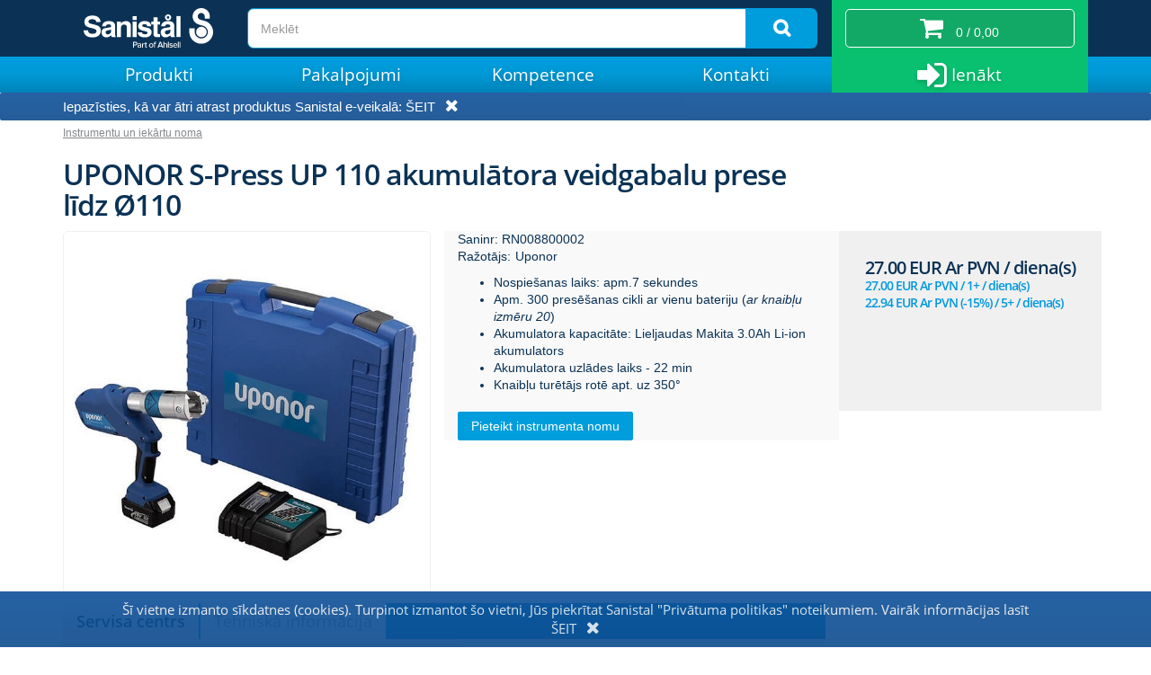

--- FILE ---
content_type: text/html; charset=utf-8
request_url: https://ecommerce.sanistal.lv/lv/product/instrumentu-un-iekartu-noma/uponor-s-press-up-110-akumulatora-veidgabalu-prese-lidz-110--RN008800002
body_size: 87242
content:
<!DOCTYPE html>




<html lang="lv">

<head id="head">

    <meta charset="utf-8">

    <!--[if IE]>
    <meta http-equiv="X-UA-Compatible" content="IE=edge,chrome=1" />
    <![endif]-->

    <title>NOMA Uponor akumulatora</title>

    <meta name="Title" content="NOMA Uponor akumulatora">
    <meta name="Description" content="">


        <!-- Google tag (gtag.js) -->
        <script async src="https://www.googletagmanager.com/gtag/js?id=G-CZK16NQDR9"></script>
        <script>
          window.dataLayer = window.dataLayer || [];
          function gtag(){dataLayer.push(arguments);}
          gtag('js', new Date());

          gtag('config', 'G-CZK16NQDR9');
        </script>

    <link href="//fonts.googleapis.com/css?family=Maven+Pro:400,500,700,900" rel="stylesheet" type="text/css" />


            <link href="/Content/css/theme.wb.app.min.css" type="text/css" rel="stylesheet" />
<link href="/Content/css/bundle?v=VdHLrVrNX1SuoHh-FHl50un-A7PZCIs8Yl5q9_sR3Vw1" rel="stylesheet"/>
        <link href="/Home/GetCustomCss/1?v=638721177230000000" type="text/css" rel="stylesheet" />


        <link rel="apple-touch-icon" sizes="57x57" href="/lv/image/getthumbnail/3480?width=57&amp;height=57&amp;version=3&amp;s=001">
        <link rel="apple-touch-icon" sizes="60x60" href="/lv/image/getthumbnail/3480?width=60&amp;height=60&amp;version=3&amp;s=001">
        <link rel="apple-touch-icon" sizes="72x72" href="/lv/image/getthumbnail/3480?width=72&amp;height=72&amp;version=3&amp;s=001">
        <link rel="apple-touch-icon" sizes="76x76" href="/lv/image/getthumbnail/3480?width=76&amp;height=76&amp;version=3&amp;s=001">
        <link rel="apple-touch-icon" sizes="114x114" href="/lv/image/getthumbnail/3480?width=114&amp;height=114&amp;version=3&amp;s=001">
        <link rel="apple-touch-icon" sizes="120x120" href="/lv/image/getthumbnail/3480?width=120&amp;height=120&amp;version=3&amp;s=001">
        <link rel="apple-touch-icon" sizes="144x144" href="/lv/image/getthumbnail/3480?width=144&amp;height=144&amp;version=3&amp;s=001">
        <link rel="apple-touch-icon" sizes="152x152" href="/lv/image/getthumbnail/3480?width=152&amp;height=152&amp;version=3&amp;s=001">
        <link rel="apple-touch-icon" sizes="180x180" href="/lv/image/getthumbnail/3480?width=180&amp;height=180&amp;version=3&amp;s=001">
        <link rel="icon" type="image/png" sizes="192x192" href="/lv/image/getthumbnail/3480?width=192&amp;height=192&amp;version=3&amp;s=001">
        <link rel="icon" type="image/png" sizes="32x32" href="/lv/image/getthumbnail/3480?width=32&amp;height=32&amp;version=3&amp;s=001">
        <link rel="icon" type="image/png" sizes="96x96" href="/lv/image/getthumbnail/3480?width=96&amp;height=96&amp;version=3&amp;s=001">
        <link rel="icon" type="image/png" sizes="16x16" href="/lv/image/getthumbnail/3480?width=16&amp;height=16&amp;version=3&amp;s=001">
        <meta name="msapplication-TileColor" content="#ffffff">
        <meta name="msapplication-TileImage" content="/lv/image/getthumbnail/3480?width=144&amp;height=144&amp;version=3&amp;s=001">
        <meta name="theme-color" content="#ffffff">


    <!--PAGESTYLE-->
    

    <!-- Viewport -->
        <meta name="viewport" content="width=device-width, initial-scale=1, maximum-scale=1, user-scalable=no">


    <script src="/Scripts/jquery-3.4.1.min.js"></script>
    <script src="/Scripts/jquery-migrate-3.0.0.min.js"></script>
    <script defer src="/Scripts/jquery-ui-1.12.1.min.js"></script>

    <script src="/bundles/js/jquery-signalr?v=X1D8QVorupVtydBiuHh8eemyr9VWjTnvzdmEss6Znz01"></script>

    <script src="/signalr/hubs"></script>


    


    <script>
        (function (PT, $, undefined) {
            PT.Domain = (function () {
                var pub = {};
                pub.Url = '/';
                return pub;
            })();
        }(window.PT = window.PT || {}, window.jQuery));

        (function (PT, $, undefined) {
            PT.Translation = (function () {
                var pub = {};
                pub.Cart_Is_Updated = 'Grozs ir atjaunots';
                pub.MiniCart_Is_Updated = 'Mini grozs ir atjaunots';
                pub.None_Selected = 'None Selected';
                pub.Selected = 'Selected';
                pub.Representative_Image = 'Representative picture only';
                pub.Clear = 'Clear';
                pub.Delete = 'Dzēst';
                pub.AddedToFavorites = 'Produkts ir pievienots izlases produktiem';
                pub.RemovedFromFavorites = 'Produkts ir dzēsts no izlases produktiem';
                pub.Search = 'Meklēt';
                pub.Cart_Line_Removed = 'Cart line removed.';
                pub.Qty_Must_Be_Whole_Packages = 'Daudzumam jābūt pilnos iepakojumos';
                pub.Qty_Must_Be_Minimum_Package_Size = 'Daudzums nedrīkst būt mazāks par iepakojuma daudzumu';
                pub.Qty_Numbers_Only = 'Quantity field must contain numbers only';
                pub.StockCode = 'Saninr';
                pub.BasketIsEmpty = 'Cart is empty';
                return pub;
            })();
        }(window.PT = window.PT || {}, window.jQuery));


        var domainurl = '/';
        var fallbackImg = '/lv/image/getthumbnail/1000?width=500&amp;height=500&amp;version=3&amp;s=001';
    </script>

    

    

    <!--[if lt IE 9]>
      <script src="https://oss.maxcdn.com/libs/html5shiv/3.7.0/html5shiv.js"></script>
      <script src="https://oss.maxcdn.com/libs/respond.js/1.4.2/respond.min.js"></script>
    <![endif]-->
    <script></script>

    <script src="/Content/js/PT/PT.Analytics.js?v=3"></script>




</head>


<body data-environment="Production" class="" data-metakeys="sitename,mastername,masterdescription,productdescription,productlangdescription,productstockcode,producturl,pagetitle" data-comp="Sanistal" data-loggedin="False" data-customer="999998">
    
    
    <div id="print"></div>
    

    

    <!-- Notifier Partial -->
    <div class="notifier-container">
        <a href="#" class="notifier-close"><span class="icon-cancel-squared"></span> </a>
        <p id="notifier-text"></p>
    </div>

    <div class="page pt-page-productdetail" data-pageid="78">
        <input type="hidden" name="MasterLayoutId" value="1" />

        
        <div id="floatingBarsG" style="top: 50%;">
            <div class="blockG" id="rotateG_01">
            </div>
            <div class="blockG" id="rotateG_02">
            </div>
            <div class="blockG" id="rotateG_03">
            </div>
            <div class="blockG" id="rotateG_04">
            </div>
            <div class="blockG" id="rotateG_05">
            </div>
            <div class="blockG" id="rotateG_06">
            </div>
            <div class="blockG" id="rotateG_07">
            </div>
            <div class="blockG" id="rotateG_08">
            </div>
        </div>

        
        <div id="ptmodal" class="modal fade" tabindex="-1">
            <div class="modal-dialog modal-lg">
                <div class="modal-content">

                </div><!-- /.modal-content -->
            </div><!-- /.modal-dialog -->
        </div><!-- /.modal -->
        <!-- Top Header -->
        


        <div id="topViewElements" class="col-xs-12 col-lg-8 col-lg-offset-2 hidden">

        </div>

        <!-- Header -->






            <div class="top-bar clearfix fons" data-rowid="63">
                <div class="container">
                        <div data-columnid="106" class="col-sm-2 logo">




    <section class="section section_Content section_173 " data-sectionid="173" data-view="Content/_ContentDetail">
        

        <input type="hidden" value="26" name="data-contentid" />
<div style="width:100%;text-align:center;">
<svg
   height="44px"
   viewBox="0 0 159.99998 48.787655"
   version="1.1"
   xmlns="http://www.w3.org/2000/svg"
   xmlns:svg="http://www.w3.org/2000/svg"
   style="max-width:100%;">
  <a href="https://www.sanistaal.com/lv">
  <g
     style="fill:#ffffff">
    <path
       d="m 155.10828,6.30297 c 0.95568,1.97944 0.80963,4.2926 0.85478,6.63928 h -6.18455 c -0.0561,-1.84609 0.15099,-3.8481 -0.99589,-5.24898 -0.95567,-1.25695 -2.53012,-1.93534 -4.2164,-1.65735 -1.55151,0.24483 -2.95733,1.51271 -3.38455,2.99191 -0.41592,1.35643 -0.10124,2.93581 0.86572,3.93665 1.06821,1.12306 2.5975,1.47873 4.03648,1.90136 2.90125,0.7341 5.96618,1.38991 8.33861,3.29174 4.49792,3.4364 6.66785,9.55283 5.03732,15.16877 -1.40547,5.37185 -6.3754,9.70894 -11.95282,10.45365 -5.97041,0.85644 -11.54289,-1.85705 -14.6237,-6.62767 -1.52894,-2.42482 -2.27154,-5.16022 -2.28247,-8.19615 l -0.0229,-4.05917 h 6.63434 l 0.0116,4.79323 c 0.13476,2.9803 2.0126,5.79384 4.7558,7.01724 2.54141,1.24534 6.12387,0.8449 8.31603,-0.85658 2.60914,-1.93477 3.89078,-5.38233 2.91253,-8.6184 -0.67451,-2.42464 -2.78342,-4.52656 -5.16749,-5.32694 -3.57575,-1.13454 -7.63517,-1.45701 -10.35579,-4.25951 -2.82293,-2.81369 -3.84563,-7.46182 -2.21545,-11.22066 1.55152,-3.7144 5.38128,-6.23888 9.45163,-6.41668 4.42983,-0.17815 8.52311,2.39078 10.18716,6.29426" />
    <path
       d="m 151.55405,27.00997 c 1.00083,2.32407 0.40463,5.24895 -1.41676,6.98363 -1.65276,1.63501 -4.23404,2.25777 -6.53909,1.57963 -2.37278,-0.6561 -4.18289,-2.83602 -4.53178,-5.18266 -0.31433,-2.34625 0.5849,-4.54836 2.36149,-5.94956 1.70886,-1.4235 4.5205,-1.83512 6.6227,-0.86745 1.52964,0.64492 2.88537,1.93488 3.50344,3.43641" />
    <path
       d="m 5.4750763,27.58073 c 0.03598,1.4369 0.938036,4.16775 5.3911847,4.16775 2.550584,0 5.110728,-0.76549 5.110728,-3.34147 0,-2.01193 -2.185459,-2.70549 -4.861314,-3.41493 -1.1228207,-0.29806 -1.6721307,-0.43434 -2.3096007,-0.59693 -4.297257,-1.0957 -7.8680452,-2.13957 -7.8680452,-7.41222 0,-2.77273 1.6675662,-7.82069 9.9942369,-7.82069 7.903317,0 10.011164,4.97311 10.047112,8.13435 h -5.382049 c -0.14358,-1.14928 -0.39123,-3.60673 -5.097216,-3.60673 -2.0474867,0 -4.5325237,0.69105 -4.5325237,2.89842 0,1.61918 1.310252,2.26437 2.402064,2.53185 1.110156,0.2716 2.2874107,0.57397 5.8357207,1.48897 3.557693,0.91765 7.053333,2.31496 7.053333,7.15119 0,7.75974 -7.838264,8.44201 -10.101404,8.44201 C 1.7448703,36.2023 0.1216808,30.78014 0,27.58073 h 5.4750763" />
    <path
       d="M 58.467981,35.64805 H 53.438428 V 23.89709 c 0,-2.06057 -0.992011,-3.62436 -3.393722,-3.62436 -2.448984,0 -3.826581,1.83444 -3.826581,3.59269 v 11.78263 h -5.0292 V 16.53674 h 4.8133 v 2.42259 h 0.04621 c 0.813505,-0.96107 2.823633,-2.92558 6.157031,-2.92558 3.599039,0 6.262511,2.03302 6.262511,6.39438 v 13.21992" />
    <path
       d="m 65.558462,35.64805 h -5.0292 V 16.53674 h 5.0292 z m 0,-20.8679 h -5.0292 V 9.85156 h 5.0292 v 4.92859" />
    <path
       d="m 78.535394,22.35648 c -0.215195,-1.22139 -0.484364,-2.51467 -3.214512,-2.51467 -2.428875,0 -2.955219,1.00792 -2.955219,1.75591 0,0.98665 0.90805,1.37926 2.223558,1.72184 3.459692,0.90138 9.442803,1.15606 9.442803,6.25796 0,5.56825 -5.431719,6.57395 -8.316736,6.57395 -4.563534,0 -8.59649,-1.46364 -8.93692,-6.29035 h 5.299428 c 0.122061,1.46265 1.004006,2.48253 3.889375,2.48253 2.453217,0 3.035653,-1.19916 3.035653,-1.97622 0,-3.19695 -11.558764,-0.78991 -11.558764,-7.93902 0,-2.79675 2.087739,-6.39438 7.655631,-6.39438 3.945819,0 7.962194,0.93377 8.357306,6.32245 h -4.921603" />
    <path
       d="m 91.323942,16.53674 h 3.125261 V 20.129 h -3.125261 v 10.38229 c 0,1.1133 0.03563,1.54478 2.083501,1.54478 0.3228,0 0.68263,-0.036 1.04176,-0.0719 v 3.78174 c -0.50906,0.0568 -1.60197,0.11935 -2.39219,0.11935 h -0.646641 c -4.346575,0 -5.115631,-1.67365 -5.115631,-4.15259 V 20.12903 h -2.586567 v -3.59226 h 2.586567 V 11.3636 h 5.029201 v 5.17317" />
    <path
       d="m 104.37284,15.2436 c -1.79635,0 -3.87985,-1.47285 -3.87985,-3.73645 0,-2.26307 2.0835,-3.73592 3.87985,-3.73592 1.79634,0 3.87985,1.47285 3.87985,3.73592 0,2.2636 -2.08351,3.73645 -3.87985,3.73645 m -0.0621,-5.35605 c -0.88547,0 -1.55611,0.73413 -1.55611,1.6196 0,0.88547 0.70239,1.61325 1.58821,1.61325 0.88547,0 1.5875,-0.72778 1.5875,-1.61325 0,-0.88547 -0.73413,-1.6196 -1.6196,-1.6196" />
    <path
       d="m 119.73807,35.64805 h -5.0292 V 9.85474 h 5.0292 v 25.79331" />
    <path
       d="m 38.919858,31.90681 c 0,2.00946 0.549628,3.09838 0.809978,3.40681 l -0.05927,0.32946 h -5.06155 c -0.175295,-0.46493 -0.440972,-1.67954 -0.467007,-2.26342 -0.897538,0.9496 -3.041756,2.76613 -6.179009,2.76613 -2.998188,0 -5.819458,-2.1777 -5.819458,-6.48903 0,-3.33968 2.121358,-4.60266 5.343631,-5.11775 2.885334,-0.46112 4.236791,-0.68118 5.08702,-0.81277 0.911155,-0.14111 1.424482,-0.46041 1.424482,-1.44709 0,-2.01126 -1.877448,-2.22747 -3.170732,-2.22747 -2.260953,0 -3.048353,1.20304 -3.169743,2.3096 h -4.864771 c 0.773642,-5.35683 4.674306,-6.33304 8.510764,-6.33304 2.926963,0 7.615662,0.75283 7.615662,5.76267 z m -4.92118,-5.50513 c -0.28635,0.14252 -0.718926,0.31612 -1.462652,0.48369 -0.744008,0.16785 -2.679312,0.60815 -3.207103,0.73092 -1.384512,0.32177 -2.156072,0.97716 -2.156072,2.22003 0,1.64151 1.33918,2.62999 2.732229,2.62999 1.55582,0 4.093598,-1.34965 4.093598,-3.68515 v -2.37948" />
    <path
       d="m 112.02141,31.91676 c 0,2.0097 0.54998,3.09919 0.80998,3.4072 l -0.0593,0.32946 h -5.06165 c -0.17533,-0.46535 -0.44133,-1.67969 -0.46673,-2.26343 -0.89782,0.94933 -3.042,2.76575 -6.17925,2.76575 -2.998257,0 -5.819777,-2.17774 -5.819777,-6.48907 0,-3.33939 2.12161,-4.65554 5.343877,-5.17137 2.89278,-0.46274 4.22875,-0.67508 5.08706,-0.81276 0.91051,-0.14567 1.42416,-0.41656 1.42416,-1.39305 0,-2.01126 -1.87748,-2.22748 -3.17042,-2.22748 -2.26095,0 -3.12561,1.1956 -3.24767,2.30216 h -4.864447 c 0.77364,-5.35683 4.751557,-6.32559 8.588367,-6.32559 2.927,0 7.61577,0.75283 7.61577,5.76227 z m -4.80025,-5.50475 c -0.28575,0.14252 -0.72072,0.30829 -1.46226,0.4837 -0.72108,0.17074 -2.68534,0.60815 -3.20746,0.73092 -1.38324,0.32522 -2.15582,0.97716 -2.15582,2.22003 0,1.64108 1.33914,2.62957 2.73191,2.62957 1.55646,0 4.09363,-1.34938 4.09363,-3.68473 v -2.37949" />
    <path
       d="m 62.269868,48.66059 v -2.68814 h 1.87325 c 1.449916,0 2.264833,-1.00542 2.264833,-2.19065 0,-1.1854 -0.804333,-2.1802 -2.264833,-2.1802 h -2.984501 v 7.05899 z m 0,-3.67232 v -2.40249 h 1.703916 c 0.751417,0 1.291167,0.47625 1.291167,1.20647 0,0.71977 -0.53975,1.19602 -1.291167,1.19602 z m 8.9408,3.67232 v -3.40774 c 0,-1.35477 -0.973667,-1.83102 -2.12725,-1.83102 -0.772583,0 -1.407583,0.21167 -2.0955,0.69853 l 0.41275,0.74084 c 0.5715,-0.38104 1.016,-0.60315 1.545167,-0.60315 0.719666,0 1.27,0.4021 1.27,1.04771 v 0.43395 c -0.433917,-0.14828 -0.994834,-0.26459 -1.49225,-0.26459 -1.016,0 -2.010834,0.48672 -2.010834,1.65089 0,1.10078 0.899584,1.66164 1.788584,1.66164 0.518583,0 1.195916,-0.19044 1.703916,-0.83606 l 0.116417,0.709 z m -2.31775,-0.57147 c -0.624417,0 -1.143,-0.37041 -1.143,-0.96311 0,-0.53964 0.423333,-1.00542 1.23825,-1.00542 0.328083,0 0.941917,0.0741 1.227667,0.17998 v 0.62438 c 0,0.60331 -0.560917,1.16417 -1.322917,1.16417 m 6.163734,-4.66729 c -0.814917,0 -1.354667,0.44457 -1.80975,0.92082 L 73.130485,43.5489 h -0.878417 v 5.11169 h 0.994834 v -3.68294 c 0.550333,-0.39165 0.973666,-0.57146 1.375833,-0.57146 0.105833,0 0.232833,0.0106 0.338667,0.0423 z m 0.202141,0.98436 h 0.867834 v 3.02685 c 0,0.83605 0.47625,1.33339 1.312333,1.33339 0.3175,0 0.645584,-0.074 0.931334,-0.19045 L 78.13746,47.83515 c -0.137583,0.0529 -0.275167,0.0741 -0.402167,0.0741 -0.423333,0 -0.613833,-0.2012 -0.613833,-0.80436 v -2.69874 h 1.058334 V 43.54886 H 77.12146 v -1.5029 h -0.783167 l -0.211666,1.5029 h -0.867834 z m 8.222898,4.38146 c 1.629834,0 2.624667,-1.22769 2.624667,-2.68814 0,-1.47104 -0.994833,-2.67768 -2.624667,-2.67768 -1.629833,0 -2.624667,1.20664 -2.624667,2.67768 0,1.46045 0.994834,2.68814 2.624667,2.68814 m 0,-0.87836 c -1.016,0 -1.576917,-0.8362 -1.576917,-1.79917 0,-0.9631 0.560917,-1.80977 1.576917,-1.80977 1.016,0 1.576917,0.84667 1.576917,1.80977 0,0.96297 -0.560917,1.79917 -1.576917,1.79917 m 4.646084,0.7513 v -4.2544 h 1.058333 V 43.5489 h -1.058333 v -0.29626 c 0,-0.65624 0.243416,-0.94206 0.719666,-0.94206 0.275167,0 0.486834,0.0954 0.66675,0.1906 l 0.34925,-0.75145 c -0.381,-0.15875 -0.73025,-0.26458 -1.121833,-0.26458 -0.973667,0 -1.608667,0.66668 -1.608667,1.76749 v 0.29626 h -0.867833 v 0.85729 h 0.867833 v 4.2544 z m 10.075338,0 -2.68817,-7.05899 h -1.42875 l -2.688168,7.05899 h 1.269998 l 0.53975,-1.3863 h 3.18559 l 0.52916,1.3863 z m -2.11667,-2.37064 h -2.58233 l 1.29116,-3.55604 z m 7.154327,2.37064 V 45.221 c 0,-1.27 -0.93133,-1.79917 -1.75683,-1.79917 -0.6985,0 -1.36525,0.37042 -1.767417,0.62456 V 41.6016 h -0.99483 v 7.05899 h 0.99483 V 44.586 c 0.423337,-0.1269 1.026587,-0.28565 1.418167,-0.28565 0.762,0 1.11125,0.60315 1.11125,1.17477 v 3.18547 z m 2.03906,-7.05899 h -0.99484 v 7.05899 h 0.99484 z m 4.28731,3.14315 0.4445,-0.74084 c -0.64559,-0.40209 -1.32292,-0.58208 -1.9685,-0.58208 -1.24884,0 -1.95792,0.67747 -1.95792,1.56644 0,1.07941 1.04775,1.3123 1.93675,1.51335 0.65617,0.14814 1.22767,0.28581 1.22767,0.76206 0,0.3915 -0.39159,0.68791 -1.11125,0.68791 -0.53975,0 -1.16417,-0.16936 -1.74625,-0.58208 l -0.4445,0.74083 c 0.74083,0.49734 1.47108,0.67731 2.16958,0.67731 1.32292,0 2.08492,-0.635 2.08492,-1.60872 0,-1.0265 -0.85725,-1.33339 -1.67217,-1.52398 -0.762,-0.17983 -1.49225,-0.26458 -1.49225,-0.75145 0,-0.3598 0.39158,-0.64545 1.0795,-0.64545 0.45508,0 0.9525,0.1269 1.44992,0.4867 m 3.74861,4.0429 c 0.6985,0 1.36525,-0.21167 2.04259,-0.67731 l -0.43392,-0.71975 c -0.53975,0.39164 -1.016,0.561 -1.51342,0.561 -1.02658,0 -1.61925,-0.71975 -1.7145,-1.53458 h 4.03225 v -0.22228 c 0,-1.61918 -0.97366,-2.7729 -2.4765,-2.7729 -1.524,0 -2.6035,1.17478 -2.6035,2.70937 0,1.58751 1.143,2.64584 2.667,2.65645 m 1.44992,-3.04794 h -3.07975 c 0.0529,-0.69852 0.508,-1.50289 1.56633,-1.50289 1.04775,0 1.47109,0.79375 1.51342,1.50289 m 2.69663,-4.13811 h -0.99483 v 7.05899 h 0.99483 z m 2.03165,0 h -0.99483 v 7.05899 h 0.99483 V 41.6016" />
  </g>
  </a>
</svg>
</div>
    </section>
    <section class="section section_Menu section_381 mobile-menu visible-xs" data-sectionid="381" data-view="Navigation/_MenuTree_sani">
        




<div class="sidebar-nav">

            <a onclick="PagePopup('57');return false;"
               class="mobile-dot greensignin">
                <i class="fa fa-sign-in fa-lg"></i>
            </a>
        <a id="mobile-header" class="sidebar-nav-toggle mobile-dot collapsed" href="#">
            <i class="fa fa-bars fa-lg mmopen"></i>
            <i class="fa fa-times fa-lg mmclose"></i>
        </a>
        <div class="sidebar-nav-items">
        <div class="sidebar-navigation">
<ul class="toggle toggle-lvl-one">
                        <li data-level="0" class="toggle-item" data-node="16">

                            <div class="toggle-btn nav-menu-item">

                                <a href="/lv/catalog/node/produktu-katalogs" class="" data-nodeid="16">
                                    
                                    
                                    <span>Produktu katalogs</span>
                <span class="toggle-sign">+</span>
            </a>

        </div>
                                <div class="toggle-panel">
                                    <ul class="toggle toggle-lvl-two">
                    <li>
                        <div class="nav-menu-item">
                            <a href="/lv">
                                <i class="fa fa-home fa-2x"></i>
                                <span>Sākums</span>
                            </a>
                        </div>
                    </li>
                        <li data-level="1" class="toggle-item" data-node="0">

                            <div class="nav-menu-item">

                                <a href="/lv/catalog/node/izdevigi-piedavajumi" class=" js-gotolandingpage" data-nodeid="0">
                                    
                                                <span class="MenuImageIco">
                <img src="/lv/image/getthumbnail/29443?version=1&amp;s=001" alt="Logo" />
            </span>

                                    <span>Izdevīgi piedāvājumi</span>
            </a>

        </div>
    </li>
                        <li data-level="1" class="toggle-item" data-node="0">

                            <div class="nav-menu-item">

                                <a href="/lv/catalog/node/elektriba" class=" js-gotolandingpage" data-nodeid="0">
                                    
                                                <span class="MenuImageIco">
                <img src="/lv/image/getthumbnail/54526?version=1&amp;s=001" alt="Logo" />
            </span>

                                    <span>Elektrība</span>
            </a>

        </div>
    </li>
                        <li data-level="1" class="toggle-item" data-node="0">

                            <div class="nav-menu-item">

                                <a href="/lv/catalog/node/apkure" class=" js-gotolandingpage" data-nodeid="0">
                                    
                                                <span class="MenuImageIco">
                <img src="/lv/image/getthumbnail/29447?version=1&amp;s=001" alt="Logo" />
            </span>

                                    <span>Apkure</span>
            </a>

        </div>
    </li>
                        <li data-level="1" class="toggle-item" data-node="0">

                            <div class="nav-menu-item">

                                <a href="/lv/catalog/node/eku-iekseja-udensapgade-un-kanalizacija" class=" js-gotolandingpage" data-nodeid="0">
                                    
                                                <span class="MenuImageIco">
                <img src="/lv/image/getthumbnail/29442?version=1&amp;s=001" alt="Logo" />
            </span>

                                    <span>Ēku iekšējā ūdensapgāde un kanalizācija</span>
            </a>

        </div>
    </li>
                        <li data-level="1" class="toggle-item" data-node="0">

                            <div class="nav-menu-item">

                                <a href="/lv/catalog/node/eku-areja-udensapgade-un-kanalizacija" class=" js-gotolandingpage" data-nodeid="0">
                                    
                                                <span class="MenuImageIco">
                <img src="/lv/image/getthumbnail/29440?version=1&amp;s=001" alt="Logo" />
            </span>

                                    <span>Ēku ārējā ūdensapgāde un kanalizācija</span>
            </a>

        </div>
    </li>
                        <li data-level="1" class="toggle-item" data-node="0">

                            <div class="nav-menu-item">

                                <a href="/lv/catalog/node/santehnika" class=" js-gotolandingpage" data-nodeid="0">
                                    
                                                <span class="MenuImageIco">
                <img src="/lv/image/getthumbnail/29439?version=1&amp;s=001" alt="Logo" />
            </span>

                                    <span>Santehnika</span>
            </a>

        </div>
    </li>
                        <li data-level="1" class="toggle-item" data-node="0">

                            <div class="nav-menu-item">

                                <a href="/lv/catalog/node/instrumenti-un-iekartas" class=" js-gotolandingpage" data-nodeid="0">
                                    
                                                <span class="MenuImageIco">
                <img src="/lv/image/getthumbnail/29446?version=1&amp;s=001" alt="Logo" />
            </span>

                                    <span>Instrumenti un Iekārtas</span>
            </a>

        </div>
    </li>
                        <li data-level="1" class="toggle-item" data-node="0">

                            <div class="nav-menu-item">

                                <a href="/lv/catalog/node/metals" class=" js-gotolandingpage" data-nodeid="0">
                                    
                                                <span class="MenuImageIco">
                <img src="/lv/image/getthumbnail/29445?version=1&amp;s=001" alt="Logo" />
            </span>

                                    <span>Metāls</span>
            </a>

        </div>
    </li>
                        <li data-level="1" class="toggle-item" data-node="0">

                            <div class="nav-menu-item">

                                <a href="/lv/catalog/node/ventilacija" class=" js-gotolandingpage" data-nodeid="0">
                                    
                                                <span class="MenuImageIco">
                <img src="/lv/image/getthumbnail/29444?version=1&amp;s=001" alt="Logo" />
            </span>

                                    <span>Ventilācija</span>
            </a>

        </div>
    </li>
                        <li data-level="1" class="toggle-item" data-node="0">

                            <div class="nav-menu-item">

                                <a href="/lv/catalog/node/solaras-sistemas" class=" js-gotolandingpage" data-nodeid="0">
                                    
                                                <span class="MenuImageIco">
                <img src="/lv/image/getthumbnail/54074?version=1&amp;s=001" alt="Logo" />
            </span>

                                    <span>Solārās sistēmas</span>
            </a>

        </div>
    </li>
                        <li data-level="1" class="toggle-item" data-node="0">

                            <div class="nav-menu-item">

                                <a href="/lv/catalog/node/formatplus-quality-tools-202324" class=" js-gotolandingpage" data-nodeid="0">
                                    
                                                <span class="MenuImageIco">
                <img src="/lv/image/getthumbnail/29448?version=1&amp;s=001" alt="Logo" />
            </span>

                                    <span>FORMATplus Quality Tools 2023/24</span>
            </a>

        </div>
    </li>
                        <li data-level="1" class="toggle-item" data-node="0">

                            <div class="nav-menu-item">

                                <a href="/lv/catalog/node/instrumentu-un-iekartu-noma" class=" js-gotolandingpage" data-nodeid="0">
                                    
                                                <span class="MenuImageIco">
                <img src="/lv/image/getthumbnail/29441?version=3&amp;s=001" alt="Logo" />
            </span>

                                    <span>Instrumentu un iekārtu noma</span>
            </a>

        </div>
    </li>
                        <li data-level="1" class="toggle-item" data-node="0">

                            <div class="nav-menu-item">

                                <a href="/lv/catalog/node/roboti" class=" js-gotolandingpage" data-nodeid="0">
                                    
                                                <span class="MenuImageIco">
                <img src="/lv/image/getthumbnail/48946?version=1&amp;s=001" alt="Logo" />
            </span>

                                    <span>Roboti</span>
            </a>

        </div>
    </li>
</ul>

            </div>
    </li>
                        <li data-level="0" class="toggle-item" data-node="18">

                            <div class="toggle-btn nav-menu-item">

                                <a href="#" class="" data-nodeid="18">
                                    
                                    
                                    <span>Pakalpojumi</span>
                <span class="toggle-sign">+</span>
            </a>

        </div>
                                <div class="toggle-panel">
                                    <ul class="toggle toggle-lvl-two">
    <li>
                            <div class="nav-menu-item">
                                <a data-nodeid="35" target="_self" href="https://www.sanistaal.com/lv/pakalpojumi/pakalpojumi/">
                                    
                <span>Pakalpojumi</span>
            </a>
        </div>
    </li>
    <li>
                            <div class="nav-menu-item">
                                <a data-nodeid="36" target="_self" href="https://www.sanistaal.com/lv/pakalpojumi/precu-pasutisana/solutions-for-industry/">
                                    
                <span>Preču pasūtīšana</span>
            </a>
        </div>
    </li>
    <li>
                            <div class="nav-menu-item">
                                <a data-nodeid="37" target="_self" href="https://www.sanistaal.com/lv/pakalpojumi/precu-piegade/transporta-pakalpojumi/">
                                    
                <span>Preču piegāde</span>
            </a>
        </div>
    </li>
    <li>
                            <div class="nav-menu-item">
                                <a data-nodeid="38" target="_self" href="https://www.sanistaal.com/lv/pakalpojumi/servisa-centrs/">
                                    
                <span>Servisa centrs</span>
            </a>
        </div>
    </li>
</ul>

            </div>
    </li>
                        <li data-level="0" class="toggle-item" data-node="24">

                            <div class="toggle-btn nav-menu-item">

                                <a href="#" class="" data-nodeid="24">
                                    
                                    
                                    <span>Kompetence</span>
                <span class="toggle-sign">+</span>
            </a>

        </div>
                                <div class="toggle-panel">
                                    <ul class="toggle toggle-lvl-two">
    <li>
                            <div class="nav-menu-item">
                                <a data-nodeid="39" target="_self" href="https://www.sanistaal.com/lv/kompetence/produktu-jaunumi/">
                                    
                <span>Produktu jaunumi</span>
            </a>
        </div>
    </li>
    <li>
                            <div class="nav-menu-item">
                                <a data-nodeid="40" target="_self" href="https://www.sanistaal.com/lv/kompetence/pasakumi/">
                                    
                <span>Pasākumi</span>
            </a>
        </div>
    </li>
</ul>

            </div>
    </li>
                        <li data-level="0" class="toggle-item" data-node="33">

                            <div class="toggle-btn nav-menu-item">

                                <a href="#" class="" data-nodeid="33">
                                    
                                    
                                    <span>Kontakti</span>
                <span class="toggle-sign">+</span>
            </a>

        </div>
                                <div class="toggle-panel">
                                    <ul class="toggle toggle-lvl-two">
    <li>
                            <div class="nav-menu-item">
                                <a data-nodeid="42" target="_self" href="https://www.sanistaal.com/lv/kontakti/filialu-kontakti-un-darba-laiki/">
                                    
                <span>Filiāļu kontakti un darba laiki</span>
            </a>
        </div>
    </li>
    <li>
                            <div class="nav-menu-item">
                                <a data-nodeid="43" target="_self" href="https://www.sanistaal.com/lv/kontakti/celtniecibas-departaments/">
                                    
                <span>Celtniecības departaments</span>
            </a>
        </div>
    </li>
    <li>
                            <div class="nav-menu-item">
                                <a data-nodeid="44" target="_self" href="https://www.sanistaal.com/lv/kontakti/industrialais-departaments/">
                                    
                <span>Industriālais departaments</span>
            </a>
        </div>
    </li>
    <li>
                            <div class="nav-menu-item">
                                <a data-nodeid="45" target="_self" href="https://www.sanistaal.com/lv/kontakti/servisa-centrs/">
                                    
                <span>Servisa centrs</span>
            </a>
        </div>
    </li>
    <li>
                            <div class="nav-menu-item">
                                <a data-nodeid="46" target="_self" href="https://www.sanistaal.com/lv/kontakti/vairumtirdzniecibas-nodala/">
                                    
                <span>Vairumtirdzniecības nodaļa</span>
            </a>
        </div>
    </li>
    <li>
                            <div class="nav-menu-item">
                                <a data-nodeid="48" target="_self" href="https://www.sanistaal.com/lv/kontakti/linde-gas-gazes-centri/">
                                    
                <span>Linde Gāzes centri</span>
            </a>
        </div>
    </li>
    <li>
                            <div class="nav-menu-item">
                                <a data-nodeid="53" target="_self" href="https://www.sanistaal.com/lv/kontakti/iepirkumu-departaments/">
                                    
                <span>Iepirkumu departaments</span>
            </a>
        </div>
    </li>
    <li>
                            <div class="nav-menu-item">
                                <a data-nodeid="47" target="_self" href="https://www.sanistaal.com/lv/kontakti/logistikas-departaments/">
                                    
                <span>Loģistikas departaments</span>
            </a>
        </div>
    </li>
    <li>
                            <div class="nav-menu-item">
                                <a data-nodeid="49" target="_self" href="https://www.sanistaal.com/lv/kontakti/administracija/">
                                    
                <span>Administrācija</span>
            </a>
        </div>
    </li>
</ul>

            </div>
    </li>
</ul>

        </div>
    </div>
</div>
<script>
    $("#mobile-header").click(function() {
        $(this).toggleClass("collapsed");
    });
</script>
    </section>


    </div>
    <div data-columnid="107" class="col-sm-7 ">




    <section class="section section_CatalogSearchBox section_119 mekletajs" data-sectionid="119" data-view="Catalog/_SearchBox">
        <!-- List Box -->
<form action="/lv/catalog/search" id="searchboxform" method="get">    <div class="search">


        <div class="input-group header-input">

     
                <input type="text" name="search" required="required" aria-required="true" class="form-control input-lg catalogsearchbox js-validator-numberandletters" maxlength="100" placeholder="Meklēt" title=" Max 100 characters." autocomplete="off">

                <span class="input-group-btn">
                    <button class="btn btn-primary btn-lg catalogsearchboxbutton btn-ptBlue pt-btn-search" type="submit"><span class="fa fa-search"></span></button>
                </span>



        </div>


    </div>
</form>

    </section>


    </div>
    <div data-columnid="108" class="col-sm-3 grozsdiv2">




    <section class="section section_MiniBasket section_120 " data-sectionid="120" data-view="Basket/_MiniBasket_sani">
        

<div id="minibasket" class="minibasket" data-updatemessage="True">
    <input type="hidden" id="minibasketsectionid" value="120" />

    <div>
            <a id="topViewCartBtn" class="cartBtn btn" href="/lv/Checkout">
                <div class="minibasket-overflow">
                    <i class="fa fa-shopping-cart"></i>
                    
                    <span class="no-spacing">
0                         / 0,00                    </span>
                </div>
            </a>
    </div>
</div>

    </section>


    </div>

                </div>
            </div>
            <div class="main-nav navbar navbar-default fixContainer hidden-xs" role="navigation" data-rowid="64">
                <div class="container">





    <div class="nav-line">
    <ul class="nav nav-pils container" id="simpleNavTabs">
                                <li dd="TreeNode" class="NaviItem dropdown">
                                    <a href="#" class="dropdown-toggle" data-toggle="dropdown" aria-expanded="false">Produkti</a>
                                    <ul class="dropdown-menu">
                                        <a href="/lv">
                                            <i class="fa fa-home fa-2x"></i>
                                            <span class="MenuText">Sākums</span>
                                        </a>
                                                                <a href="/lv/catalog/node/izdevigi-piedavajumi">
                                        <span class="MenuImageIco">
                <img src="/lv/image/getthumbnail/29443?version=1&amp;s=001" alt="Logo" />
            </span>

                            <span class="MenuText">
Izdevīgi piedāvājumi                            </span>
                        </a>
                        <a href="/lv/catalog/node/elektriba">
                                        <span class="MenuImageIco">
                <img src="/lv/image/getthumbnail/54526?version=1&amp;s=001" alt="Logo" />
            </span>

                            <span class="MenuText">
Elektrība                            </span>
                        </a>
                        <a href="/lv/catalog/node/apkure">
                                        <span class="MenuImageIco">
                <img src="/lv/image/getthumbnail/29447?version=1&amp;s=001" alt="Logo" />
            </span>

                            <span class="MenuText">
Apkure                            </span>
                        </a>
                        <a href="/lv/catalog/node/eku-iekseja-udensapgade-un-kanalizacija">
                                        <span class="MenuImageIco">
                <img src="/lv/image/getthumbnail/29442?version=1&amp;s=001" alt="Logo" />
            </span>

                            <span class="MenuText">
Ēku iekšējā ūdensapgāde un kanalizācija                            </span>
                        </a>
                        <a href="/lv/catalog/node/eku-areja-udensapgade-un-kanalizacija">
                                        <span class="MenuImageIco">
                <img src="/lv/image/getthumbnail/29440?version=1&amp;s=001" alt="Logo" />
            </span>

                            <span class="MenuText">
Ēku ārējā ūdensapgāde un kanalizācija                            </span>
                        </a>
                        <a href="/lv/catalog/node/santehnika">
                                        <span class="MenuImageIco">
                <img src="/lv/image/getthumbnail/29439?version=1&amp;s=001" alt="Logo" />
            </span>

                            <span class="MenuText">
Santehnika                            </span>
                        </a>
                        <a href="/lv/catalog/node/instrumenti-un-iekartas">
                                        <span class="MenuImageIco">
                <img src="/lv/image/getthumbnail/29446?version=1&amp;s=001" alt="Logo" />
            </span>

                            <span class="MenuText">
Instrumenti un Iekārtas                            </span>
                        </a>
                        <a href="/lv/catalog/node/metals">
                                        <span class="MenuImageIco">
                <img src="/lv/image/getthumbnail/29445?version=1&amp;s=001" alt="Logo" />
            </span>

                            <span class="MenuText">
Metāls                            </span>
                        </a>
                        <a href="/lv/catalog/node/ventilacija">
                                        <span class="MenuImageIco">
                <img src="/lv/image/getthumbnail/29444?version=1&amp;s=001" alt="Logo" />
            </span>

                            <span class="MenuText">
Ventilācija                            </span>
                        </a>
                        <a href="/lv/catalog/node/solaras-sistemas">
                                        <span class="MenuImageIco">
                <img src="/lv/image/getthumbnail/54074?version=1&amp;s=001" alt="Logo" />
            </span>

                            <span class="MenuText">
Solārās sistēmas                            </span>
                        </a>
                        <a href="/lv/catalog/node/formatplus-quality-tools-202324">
                                        <span class="MenuImageIco">
                <img src="/lv/image/getthumbnail/29448?version=1&amp;s=001" alt="Logo" />
            </span>

                            <span class="MenuText">
FORMATplus Quality Tools 2023/24                            </span>
                        </a>
                        <a href="/lv/catalog/node/instrumentu-un-iekartu-noma">
                                        <span class="MenuImageIco">
                <img src="/lv/image/getthumbnail/29441?version=3&amp;s=001" alt="Logo" />
            </span>

                            <span class="MenuText">
Instrumentu un iekārtu noma                            </span>
                        </a>
                        <a href="/lv/catalog/node/roboti">
                                        <span class="MenuImageIco">
                <img src="/lv/image/getthumbnail/48946?version=1&amp;s=001" alt="Logo" />
            </span>

                            <span class="MenuText">
Roboti                            </span>
                        </a>

                                    </ul>
                                </li>
                                <li dd="ParentNode" class="NaviItem dropdown">
                                    <a href="#" class="dropdown-toggle" data-toggle="dropdown" aria-expanded="false">Pakalpojumi</a>
                                    <ul class="dropdown-menu">
                                                            <a target="_self" href="https://www.sanistaal.com/lv/pakalpojumi/pakalpojumi/">
                        
                        <span class="MenuText">Pakalpojumi</span>
                    </a>
                    <a target="_self" href="https://www.sanistaal.com/lv/pakalpojumi/precu-pasutisana/solutions-for-industry/">
                        
                        <span class="MenuText">Preču pasūtīšana</span>
                    </a>
                    <a target="_self" href="https://www.sanistaal.com/lv/pakalpojumi/precu-piegade/transporta-pakalpojumi/">
                        
                        <span class="MenuText">Preču piegāde</span>
                    </a>
                    <a target="_self" href="https://www.sanistaal.com/lv/pakalpojumi/servisa-centrs/">
                        
                        <span class="MenuText">Servisa centrs</span>
                    </a>

                                    </ul>
                                </li>
                                <li dd="ParentNode" class="NaviItem dropdown">
                                    <a href="#" class="dropdown-toggle" data-toggle="dropdown" aria-expanded="false">Kompetence</a>
                                    <ul class="dropdown-menu">
                                                            <a target="_self" href="https://www.sanistaal.com/lv/kompetence/produktu-jaunumi/">
                        
                        <span class="MenuText">Produktu jaunumi</span>
                    </a>
                    <a target="_self" href="https://www.sanistaal.com/lv/kompetence/pasakumi/">
                        
                        <span class="MenuText">Pasākumi</span>
                    </a>

                                    </ul>
                                </li>
                                <li dd="ParentNode" class="NaviItem dropdown">
                                    <a href="#" class="dropdown-toggle" data-toggle="dropdown" aria-expanded="false">Kontakti</a>
                                    <ul class="dropdown-menu">
                                                            <a target="_self" href="https://www.sanistaal.com/lv/kontakti/filialu-kontakti-un-darba-laiki/">
                        
                        <span class="MenuText">Filiāļu kontakti un darba laiki</span>
                    </a>
                    <a target="_self" href="https://www.sanistaal.com/lv/kontakti/celtniecibas-departaments/">
                        
                        <span class="MenuText">Celtniecības departaments</span>
                    </a>
                    <a target="_self" href="https://www.sanistaal.com/lv/kontakti/industrialais-departaments/">
                        
                        <span class="MenuText">Industriālais departaments</span>
                    </a>
                    <a target="_self" href="https://www.sanistaal.com/lv/kontakti/servisa-centrs/">
                        
                        <span class="MenuText">Servisa centrs</span>
                    </a>
                    <a target="_self" href="https://www.sanistaal.com/lv/kontakti/vairumtirdzniecibas-nodala/">
                        
                        <span class="MenuText">Vairumtirdzniecības nodaļa</span>
                    </a>
                    <a target="_self" href="https://www.sanistaal.com/lv/kontakti/linde-gas-gazes-centri/">
                        
                        <span class="MenuText">Linde Gāzes centri</span>
                    </a>
                    <a target="_self" href="https://www.sanistaal.com/lv/kontakti/iepirkumu-departaments/">
                        
                        <span class="MenuText">Iepirkumu departaments</span>
                    </a>
                    <a target="_self" href="https://www.sanistaal.com/lv/kontakti/logistikas-departaments/">
                        
                        <span class="MenuText">Loģistikas departaments</span>
                    </a>
                    <a target="_self" href="https://www.sanistaal.com/lv/kontakti/administracija/">
                        
                        <span class="MenuText">Administrācija</span>
                    </a>

                                    </ul>
                                </li>
                                <li dd="ParentNodeLast" class="NaviProfile">
                                    <a onclick="PagePopup('57');return false;">
                                        <i class="fa fa-sign-in fa-2x"></i>
                                        <span>&nbsp;Ienākt</span>
                                    </a>
                                </li>
    </ul>
    </div>
                </div>
            </div>
            <div class="main-nav navbar navbar-default search_mes_box" role="navigation" data-rowid="199">
                <div class="container">


        <input type="hidden" value="56" name="data-contentid" />

	<div id="search_mes" style="display:none;">
		<p>Iepazīsties, kā var ātri atrast produktus Sanistal e-veikalā: <a href="https://ecommerce.sanistal.lv/Image/GetDocument/en/1245/produktu_meklesana.pdf" target="_blank" data-type="external">&Scaron;EIT</a>
		<a id="search_notification_close"><span class="fa fa-close"></span></a></p>
	</div>
	<script>
        $(document).ready(function () {
			var n = document.cookie.search(/_ss1=1/);
			if (n == -1) $("#search_mes").show();

            $("#search_notification_close").click(function () {
				var date = new Date();
				date.setTime(date.getTime() + (30 * 24 * 60 * 60 * 1000));
				var name = "_ss1";
				document.cookie = name + "=" + "1; Expires=" + date + "; path=/";
				$("#search_mes").hide();
            });
        });
    </script>                </div>
            </div>

        <div class="cd-main-content">

                <div class="breadcrumb-wrapper">
                    


        <div class="container">
            <div class="row">
                <div class="col-xs-12">
                    <ol class="breadcrumb">

            <li data-nodeid="0">
                <a data-nodeid=0 href='/lv/catalog/node/instrumentu-un-iekartu-noma'>Instrumentu un iekārtu noma</a>
            </li>
        <li></li>
                    </ol>
                </div>
            </div>
        </div>

                </div>

            <!-- ContentDetail -->
            





    <div class="content">
        <input type="hidden" name="PAGEID" value="78" />
        <input type="hidden" id="CurrentUserName" value="auto" />
<div class='container '>    <div data-rowid="172" class="row  ">
    <div data-columnid="289" class="col-sm-9 ">




                        <section id="section_406" class="section section_ProductDetail_Header section_406 productName" data-lazysection-routevalues="{&quot;sectionid&quot;:406}" data-lazyload="false"  data-action="ProductDetail/HeaderSection" data-sectionid="406" data-view="ProductDetail/_Header">


<h1 class="page-header">UPONOR S-Press UP 110 akumulātora veidgabalu prese līdz &#216;110</h1>



                        </section>
                        <section id="section_420" class="section section_ProductAttributes section_420 nameBadgeDetail" data-lazysection-routevalues="{&quot;sectionid&quot;:420}" data-lazyload="false"  data-action="ProductDetail/AttributeSection" data-sectionid="420" data-view="ProductDetail/_AttributePlaceholders_Single_List">

            <div class="product-additional-content">
                <dl class="dl-horizontal">
                        <dt>Jaunums:</dt>
                        <dd></dd>
                </dl>
            </div>

                        </section>


    </div>
    </div>
</div><div class='container productStats'>    <div data-rowid="173" class="row productStats ">
    <div data-columnid="290" class="col-sm-9 ">




    <div data-rowid="174" class="row  ">
    <div data-columnid="291" class="col-sm-6 ">




                        <section id="section_407" class="section section_ProductImageLibrary section_407 productDetailImage" data-lazysection-routevalues="{&quot;sectionid&quot;:407}" data-lazyload="false"  data-action="ProductDetail/ImageLibrarySection" data-sectionid="407" data-view="ProductDetail/_ImageLibrary">





<section class=" product-slider-section hidden" data-zoom-alignment="" data-imagezoom="false">
    <div class="product-slider">

                

        <div class="slider-for main" data-id="8eeb7347-2dba-4a05-89fd-ddbb81178b25">
                    <div>
                        <a href="/lv/image/getthumbnail/11661?version=2&amp;s=001">
                            <img src="/lv/image/getthumbnail/11661?width=600&amp;height=600&amp;version=2&amp;s=001" data-id="11661" />
                        </a>
                    </div>


            

        </div>
    </div>
    
    
            <hr />
        <div class="flexslider product-carousel  hidden">
            <div class="slides slider slider-nav" data-id="8eeb7347-2dba-4a05-89fd-ddbb81178b25" data-number-of-images="1">
                    <div>
                        <img src="/lv/image/getthumbnail/11661?width=300&amp;height=300&amp;version=2&amp;s=001" data-configid="" data-colorid=" " data-name="" data-fieldvalue="" data-imageid="11661" />
                    </div>
            </div>
        </div>
</section>

                        </section>


    </div>
    <div data-columnid="292" class="col-sm-6 bg-light-dark">




                        <section id="section_408" class="section section_ProductDetail_SkuNumber section_408 " data-lazysection-routevalues="{&quot;sectionid&quot;:408}" data-lazyload="false"  data-action="ProductDetail/SkuNumberSection" data-sectionid="408" data-view="ProductDetail/_SkuNumber">

<span style="white-space:nowrap;">Saninr<text>: </text>RN008800002</span>


                        </section>
                        <section id="section_421" class="section section_ProductAttributes section_421 " data-lazysection-routevalues="{&quot;sectionid&quot;:421}" data-lazyload="false"  data-action="ProductDetail/AttributeSection" data-sectionid="421" data-view="ProductDetail/_AttributePlaceholders_Single_List">

            <div class="product-additional-content">
                <dl class="dl-horizontal">
                        <dt>Ražotājs:</dt>
                        <dd>Uponor</dd>
                </dl>
            </div>

                        </section>
                        <section id="section_513" class="section section_ProductDetail_Description section_513 " data-lazysection-routevalues="{&quot;sectionid&quot;:513}" data-lazyload="false"  data-action="ProductDetail/DescriptionDetailSection" data-sectionid="513" data-view="ProductDetail/_Description_sani">



    <input type="hidden" class="section-has-no-data" value="513" />

                        </section>
                        <section id="section_514" class="section section_ProductDetail_Description section_514 " data-lazysection-routevalues="{&quot;sectionid&quot;:514}" data-lazyload="false"  data-action="ProductDetail/DescriptionDetailSection" data-sectionid="514" data-view="ProductDetail/_Description_sani">



    <input type="hidden" class="section-has-no-data" value="514" />

                        </section>
                        <section id="section_410" class="section section_ProductDetail_Description section_410 apraksts1" data-lazysection-routevalues="{&quot;sectionid&quot;:410}" data-lazyload="false"  data-action="ProductDetail/DescriptionDetailSection" data-sectionid="410" data-view="ProductDetail/_Description">




<div class="row">
    <div class="col-xs-12">

<ul><li>Nospiešanas laiks: apm.7 sekundes<li>Apm. 300 presēšanas cikli ar vienu bateriju (<i>ar knaibļu izmēru 20</i>)<li>Akumulatora kapacitāte: Lieljaudas Makita 3.0Ah Li-ion akumulators<li>Akumulatora uzlādes laiks - 22 min<li>Knaibļu turētājs rotē apt. uz 350°</ul>        
    </div>
</div>
                        </section>
                        <section id="section_411" class="section section_ProductDetail_Description section_411 apraksts1" data-lazysection-routevalues="{&quot;sectionid&quot;:411}" data-lazyload="false"  data-action="ProductDetail/DescriptionDetailSection" data-sectionid="411" data-view="ProductDetail/_Description">



    <input type="hidden" class="section-has-no-data" value="411" />

                        </section>
                        <section id="section_412" class="section section_ProductDetail_Description section_412 apraksts1" data-lazysection-routevalues="{&quot;sectionid&quot;:412}" data-lazyload="false"  data-action="ProductDetail/DescriptionDetailSection" data-sectionid="412" data-view="ProductDetail/_Description">



    <input type="hidden" class="section-has-no-data" value="412" />

                        </section>
                        <section id="section_413" class="section section_ProductDetail_Description section_413 apraksts1" data-lazysection-routevalues="{&quot;sectionid&quot;:413}" data-lazyload="false"  data-action="ProductDetail/DescriptionDetailSection" data-sectionid="413" data-view="ProductDetail/_Description">



    <input type="hidden" class="section-has-no-data" value="413" />

                        </section>
                        <section id="section_503" class="section section_ProductRequestForm section_503 rentform" data-lazysection-routevalues="{&quot;sectionid&quot;:503}" data-lazyload="false"  data-action="ProductDetail/RequestFormSection" data-sectionid="503" data-view="ProductDetail/_ProductRequestForm_sani">

        <div>
        <button id="buttonrent" class="btn btn-primary btn-lg">Pieteikt instrumenta nomu</button>
        <div id="formrent" style="display:none;">
        <form id="productrequestform">

            <!-- Contact Form -->
            <h3 class="page-header">Nomas pieteikums</h3>

            <input type="hidden" name="Id" value="503" />
            <input data-val="true" data-val-number="The field Id must be a number." data-val-required="The Id field is required." id="Id" name="Id" type="hidden" value="RN008800002" />
            <input id="Product_StockCode" name="Product.StockCode" type="hidden" value="RN008800002" />
            <div class="form-horizontal">
                <div class="form-group">
                    <div class="col-sm-12">
                    <div style="display:inline-block;">
                        <label for="dfrom">Datums no:</label>
                        <div id="dfrom"></div>
                    </div>
                    <div style="display:inline-block;">
                        <label for="dto">Datums līdz:</label>
                        <div id="dto"></div>
                    </div>
                    </div>
                </div>
                <div class="form-group" style="display:block;">
                    <label for="inputName" class="sr-only">Vārds</label>
                    <div class="col-sm-12">
                        <input class="form-control input-lg" id="User_FirstName" maxlength="50" name="User.FirstName" placeholder="Vārds" required="required" type="text" value="" />
                    </div>
                </div>
                
                <div class="form-group" style="display:none;">
                    <label for="inputName" class="sr-only">Uzvārds</label>
                    <div class="col-sm-12">
                        <input class="form-control input-lg" id="User_LastName" maxlength="50" name="User.LastName" placeholder="Uzvārds" type="text" value="" />
                    </div>
                </div>

                <div class="form-group" style="display:none;">
                    <label class="sr-only">Uzņēmums</label>
                    <div class="col-sm-12">
                        <input class="form-control input-lg" id="User_Customer_Name" maxlength="50" name="User.Customer.Name" placeholder="Uzņēmums" type="text" value="" />
                    </div>
                </div>

                <div class="form-group" style="display:block;">
                    <label for="inputEmail" class="sr-only">E-pasts</label>
                    <div class="col-sm-12">
                        <input class="form-control input-lg" id="User_Email" maxlength="50" name="User.Email" placeholder="E-pasts" required="required" type="text" value="" />
                    </div>
                </div>

                <div class="form-group">
                        <label class="sr-only">Telefons</label>
                    <div class="col-sm-12">
                            <input class="form-control input-lg" id="User_Customer_TelephoneNo" maxlength="50" name="User.Customer.TelephoneNo" placeholder="Telefons" type="text" value="" />
                    </div>
                </div>

                <div class="form-group" style="display:none;">
                    <label class="sr-only">Saninr</label>
                    <div class="col-sm-12">
                        <input class="form-control input-lg" id="Product_StockCode" name="Product.StockCode" placeholder="Saninr" readonly="True" type="text" value="RN008800002" />
                    </div>
                </div>
               
                <div class="form-group">
                    <div class="col-sm-12">
                        <textarea id="Mynotes" class="form-control input-lg" rows="10" cols="50" placeholder = "Piezīmes"></textarea>
                    </div>
                </div>

                <div class="form-group" style="display:none;">
                    <label for="inputMessage" class="sr-only">Paziņojums</label>
                    <div class="col-sm-12">
                        <textarea class="form-control input-lg" cols="20" id="Message" name="Message" placeholder="Piezīmes" rows="10">
</textarea>
                    </div>
                </div>

                <div class="form-group">
                    <div class="col-sm-12">
                            <button type="button" class="btn btn-primary btn-lg btn-block js-submitproductrequest">Sūtīt</button>
                    </div>
                </div>
            </div>
        </form>
        </div>
        </div>
        <script>
  $(function() {
    var period = 'Nomas periods: ',
      label = 'Piezīmes: ';
    var dateFormat = 'dd.mm.yy',
      from = $('#dfrom')
        .datepicker({
          dateFormat: dateFormat,
          beforeShowDay: function(d) {
            var day = d.getDay();
            return [day != 6 && day != 0];
          },
          minDate: new Date(),
          maxDate: '+5M'
        })
        .on('change', function() {
          to.datepicker('option', 'minDate', getDate(this));
          $('#Message').val(
            period + this.value + ' - ' + to.val() + '\n' + label + notes.val()
          );
        }),
      to = $('#dto')
        .datepicker({
          dateFormat: dateFormat,
          beforeShowDay: function(d) {
            var day = d.getDay();
            return [day != 6 && day != 0];
          },
          minDate: new Date(),
          maxDate: '+5M'
        })
        .on('change', function() {
          from.datepicker('option', 'maxDate', getDate(this));
          $('#Message').val(
            period +
              from.val() +
              ' - ' +
              this.value +
              '\n' +
              label +
              notes.val()
          );
        });

    $('#Message').val(period + from.val() + ' - ' + to.val());

    function getDate(element) {
      var date;
      try {
        date = $.datepicker.parseDate(dateFormat, element.value);
      } catch (error) {
        date = null;
      }
      return date;
    }

    var notes = $('#Mynotes').on('keyup', function() {
      $('#Message').val(
        period + from.val() + ' - ' + to.val() + '\n' + label + this.value
      );
    });
  });

  $('#buttonrent').click(function() {
	$('#formrent').toggle();
  });
        </script>

                        </section>


    </div>
    </div>
    <div data-rowid="175" class="row  ">
    <div data-columnid="293" class="col-sm-12 ">




                        <section id="section_414" class="section section_ProductDetailTabs section_414 infopanelis" data-lazysection-routevalues="{&quot;sectionid&quot;:414}" data-lazyload="false"  data-action="ProductDetail/TabsSection" data-sectionid="414" data-view="ProductDetail/_PDP_Integrated_Tabs">

<input type="hidden" class="data-hide-tabs-section" value="true" />

<!-- Tab Buttons -->
    <ul class="nav nav-tabs">


                    <li data-pageid="84" class="active visible-lg"><a href="#1dce839f-9ea3-4e58-9c9a-4a3cc617b7ea84" data-toggle="tab" >Servisa centrs</a></li>
                    <li data-pageid="47" class="visible-lg"><a href="#1dce839f-9ea3-4e58-9c9a-4a3cc617b7ea47" data-toggle="tab" data-detail=true>Tehniskā informācija</a></li>
                    <li data-pageid="48" class="visible-lg"><a href="#1dce839f-9ea3-4e58-9c9a-4a3cc617b7ea48" data-toggle="tab" >Dokumentācija</a></li>
        
        <li class="dropdown hidden-lg">
            <a class="dropdown-toggle" data-toggle="dropdown" href="#">
                Papildus info <span class="caret"></span>
            </a>
            <ul class="dropdown-menu" role="menu">

                    <li class="active"><a href="#1dce839f-9ea3-4e58-9c9a-4a3cc617b7ea84" data-toggle="tab"  >Servisa centrs</a></li>
                    <li class=""><a href="#1dce839f-9ea3-4e58-9c9a-4a3cc617b7ea47" data-toggle="tab" data-detail=true >Tehniskā informācija</a></li>
                    <li class=""><a href="#1dce839f-9ea3-4e58-9c9a-4a3cc617b7ea48" data-toggle="tab"  >Dokumentācija</a></li>
            </ul>
        </li>

    </ul>
            <!-- Tab ContentDetail -->
            <div class="tab-content">
                    <div class="tab-pane active" id="1dce839f-9ea3-4e58-9c9a-4a3cc617b7ea84" >
                            <h3 class="hidden-lg">Servisa centrs</h3>






    <div class="content">
        <input type="hidden" name="PAGEID" value="84" />
        <input type="hidden" id="CurrentUserName" value="auto" />
                <div>
                        <div data-rowid="196" class="row  ">
    <div data-columnid="319" class="col-sm-5 ">




                        <section id="section_465" class="section section_Content section_465 " data-lazysection-routevalues="{&quot;sectionid&quot;:465}" data-lazyload="false"  data-action="Home/ContentSection" data-sectionid="465" data-view="Content/_ContentDetail">



        <input type="hidden" value="51" name="data-contentid" />
<p style="color: #0c365c; font-family: 'Open Sans', sans-serif; font-size: 14px; letter-spacing: normal;"><span style="font-weight: bold;">Ivars Siliņ&scaron;</span> - Servisa centra vadītājs</p>
<p><a style="color: #009ddc;" href="tel:29184521" data-type="phoneto">M 29 184 521</a></p>
<p><a style="color: #009ddc;" href="mailto:serviss@sanistal.lv" data-type="mailto">serviss@sanistal.lv</a></p>
                        </section>


    </div>
    <div data-columnid="320" class="col-sm-7 ">




                        <section id="section_466" class="section section_Content section_466 " data-lazysection-routevalues="{&quot;sectionid&quot;:466}" data-lazyload="false"  data-action="Home/ContentSection" data-sectionid="466" data-view="Content/_ContentDetail">



        <input type="hidden" value="52" name="data-contentid" />
<p style="font-family: 'Open Sans';">Nomas noteikumi:</p>
<ul style="font-family: 'Open Sans';">
<li>Iekārtas tiek iznomātas jebkurai juridiskai vai fiziskai personai, noslēdzot nomas līgumu ar SIA "Sanistal".</li>
<li>Nomas līgums jāparaksta personai ar paraksta tiesībām, vai tās pilnvarotam pārstāvim, iesniedzot pilnvaras orģinālu.</li>
<li>Iznomājot iekārtas, SIA "Sanistal" ir tiesības pieprasīt dro&scaron;ības naudu, kura tiek atgriezta pēc iekārtas nodo&scaron;anas.</li>
<li>Katram klientam, izsniedzot inventāru uz nomu, tiek sastādīs iekārtas nomas akts, kurā tiek atzīmētas iznomātās un atgrieztās iekārtas.</li>
<li>Nomniekam ir pienākumus iznomāto inventāru atgriezt notīrītu, darba kārtībā un tādā pa&scaron;ā komplektācijā kādā to ir saņēmis.</li>
</ul>
                        </section>


    </div>
    </div>

                </div>

        <div class="push"></div>

    </div>





                    </div>
                    <div class="tab-pane " id="1dce839f-9ea3-4e58-9c9a-4a3cc617b7ea47" >
                            <h3 class="hidden-lg">Tehniskā informācija</h3>






    <div class="content">
        <input type="hidden" name="PAGEID" value="47" />
        <input type="hidden" id="CurrentUserName" value="auto" />
                <div>
                        <div data-rowid="92" class="row  ">
    <div data-columnid="154" class="col-sm-4 ">




                        <section id="section_175" class="section section_ProductAttributes section_175 " data-lazysection-routevalues="{&quot;sectionid&quot;:175}" data-lazyload="false"  data-action="ProductDetail/AttributeSection" data-sectionid="175" data-view="ProductDetail/_AttributePlaceholder_Images">



    <div style="clear: both;"></div>

                        </section>


    </div>
    <div data-columnid="155" class="col-sm-8 ">




                        <section id="section_510" class="section section_ProductDetail_Description section_510 " data-lazysection-routevalues="{&quot;sectionid&quot;:510}" data-lazyload="false"  data-action="ProductDetail/DescriptionDetailSection" data-sectionid="510" data-view="ProductDetail/_Description">




<div class="row">
    <div class="col-xs-12">

<table class="table"><tbody><tr><th>Ražotājs</th><td>Uponor</td></tr><tr><th>Akumulātora kapacitāte</th><td>3 Ah</td></tr><tr><th>Presēšanas spiediens</th><td>32 kN</td></tr><tr><th>Ražotājvalsts</th><td>Somija</td></tr><tr><th>Izmērs</th><td>366x81x317</td></tr><tr><th>Svars</th><td>3.5 kg</td></tr><tr><th>Spriegums</th><td>18 V</td></tr><tr><th>Cauruļu diametrs</th><td>14 .. 110 mm</td></tr><tr><th>Jauda</th><td>200 W</td></tr></tbody></table>        
    </div>
</div>
                        </section>


    </div>
    </div>

                </div>

        <div class="push"></div>

    </div>





                    </div>
                    <div class="tab-pane " id="1dce839f-9ea3-4e58-9c9a-4a3cc617b7ea48" >
                            <h3 class="hidden-lg">Dokumentācija</h3>






    <div class="content">
        <input type="hidden" name="PAGEID" value="48" />
        <input type="hidden" id="CurrentUserName" value="auto" />
                <div>
                        <div data-rowid="93" class="row  ">
    <div data-columnid="156" class="col-sm-12 ">






    </div>
    </div>

                </div>

        <div class="push"></div>

    </div>





                    </div>
            </div>

                        </section>


    </div>
    </div>


    </div>
    <div data-columnid="294" class="col-sm-3 price-block">




    <div data-rowid="176" class="row  ">
    <div data-columnid="295" class="col-sm-12 price-row">




                        <section id="section_422" class="section section_ProductAttributes section_422 " data-lazysection-routevalues="{&quot;sectionid&quot;:422}" data-lazyload="false"  data-action="ProductDetail/AttributeSection" data-sectionid="422" data-view="ProductDetail/_AttributePlaceholder_Images">



    <div style="clear: both;"></div>

                        </section>
                        <section id="section_415" class="section section_ProductDetail_Price section_415 price-text" data-lazysection-routevalues="{&quot;sectionid&quot;:415}" data-lazyload="false"  data-action="ProductDetail/PriceSection" data-sectionid="415" data-view="ProductDetail/_Price_sani">

<div class="js-price-wrapper">
                    <h2 class="product-netprice ">
                        27.00 EUR <span>Ar PVN</span>
                         / diena(s)                 
                    </h2>





        <div class="priceladder">
            

                    <div>
                        
                            <span class="product-netprice">27.00 EUR <span>Ar PVN</span></span>
                        
                        <span>/ 1+
                             / diena(s)                 
                        </span>
                    </div>
                    <div>
                        
                            <span class="product-netprice">22.94 EUR <span>Ar PVN</span></span>
                        
                            <span>(-15%)</span>
                        <span>/ 5+
                             / diena(s)                 
                        </span>
                    </div>
            
        </div>
    <div style="clear:both;"></div>
</div>

                        </section>


    </div>
    </div>
                        <section id="section_423" class="section section_ProductDetail_Description section_423 video1" data-lazysection-routevalues="{&quot;sectionid&quot;:423}" data-lazyload="false"  data-action="ProductDetail/DescriptionDetailSection" data-sectionid="423" data-view="ProductDetail/_Description">



    <input type="hidden" class="section-has-no-data" value="423" />

                        </section>
                        <section id="section_424" class="section section_ProductDetail_Description section_424 " data-lazysection-routevalues="{&quot;sectionid&quot;:424}" data-lazyload="false"  data-action="ProductDetail/DescriptionDetailSection" data-sectionid="424" data-view="ProductDetail/_Description">



    <input type="hidden" class="section-has-no-data" value="424" />

                        </section>


    </div>
    </div>
</div><div class='container '>    <div data-rowid="178" class="row  ">
    <div data-columnid="297" class="col-sm-12 ">




                        <section id="section_419" class="section section_ProductRelationList section_419 related_products" data-lazysection-routevalues="{&quot;sectionid&quot;:419}" data-lazyload="false"  data-action="ProductDetail/RelationListSection" data-sectionid="419" data-view="Catalog/ProductLists/_ProductRelation">


                        </section>


    </div>
    </div>
</div>
        <div class="push"></div>

    </div>






        </div>



    <div class="footer" data-footerid="2">
<div class='container ' data-rowid=4>    <div class="row " data-rowid="4">
    <div data-columnid="8" class="col-sm-12 ">

 <input type='hidden' data-view="Content/_ContentDetail" value='8'/>                        <section class="section section_Content section_8  section section_Content section_8 " data-sectionid="8" data-view="Content/_ContentDetail">


        <input type="hidden" value="2" name="data-contentid" />
<div class="col-sm-12 col-md-4 has-image-text-box pad20">
  <h3 id="contact-footer-header">Kontakti</h3>
  <img loading="lazy" src="/lv/image/getthumbnail/2910?version=2" alt="" />
  <div class="text-outer">
    <strong> SANISTAL SIA </strong>
    <br />
    <div>Registracijas nr.: 40003161826</div>
    <br />
    <div>Juridiska adrese:</div>
    <div>Tiraines iela 9, Riga, LV-1058</div>
    <div>
      Talrunis:
      <a href="tel:+371 67 018 600"> +371 67 018 600 </a>
    </div>
    <div>
      <a href="mailto:sanistal@sanistal.lv"> sanistal@sanistal.lv </a>
    </div>
    <br />
    <div>AS "Citadele banka"</div>
    <div>SWIFT kods: PARXLV22</div>
    <div>Konta numurs: LV02PARX0012672460003</div>
  </div>
</div>
<div class="col-sm-6 col-md-3 pad20">
  <h3 id="concern-footer-header">
    <a href="https://www.sanistaal.com/lv/sanistal-grupa/"> Sanistal Grupa </a>
  </h3>
  <p class="mazie">
    Sanistal ir vadošais profesionalas tirdzniecibas uznemums ar vairak ka 30 gadu pieredzi Latvija, kas apkalpo
    buvniecibas nozari, metalapstrades un citus ražotajus ar materialiem un iekartam, paaugstinot klientu konkuretspeju!
    Parstavot lielako industrialo vairumtirgotaju Zviedrija Ahlsell Grupu, nodrošinam augsta limena klientu apkalpošanu
    visas darbibas jomas.
  </p>
  <br />
  <ul class="list-unstyled">
    <li>
      <a id="concern-3067" href="https://www.sanistaal.com/lv/sanistal-grupa/sanistal-uab-lietuva/">
        Sanistal UAB, Lietuva
      </a>
    </li>
  </ul>
</div>
<div class="col-sm-6 col-md-2 pad20">
  <h3 id="about-footer-header">
    <a href="https://www.sanistaal.com/lv/uznemums/"> Uznemums </a>
  </h3>
  <ul class="list-unstyled">
    <li>
      <a href="https://www.sanistaal.com/lv/uznemums/par-sanistal/"> Par Sanistal </a>
    </li>
    <li>
      <a href="https://www.sanistaal.com/lv/uznemums/klientiem/"> Klientiem </a>
    </li>
    <li>
      <a href="https://www.sanistaal.com/lv/uznemums/strategiskie-piegadataji/"> Strategiskie piegadataji </a>
    </li>
    <li>
      <a href="https://www.sanistaal.com/lv/pakalpojumi/precu-pasutisana/e-veikals/"> E-veikals </a>
    </li>
    <li>
      <a href="https://www.sanistaal.com/lv/uznemums/vakances/"> Vakances </a>
    </li>
    <li>
      <a href="https://www.sanistaal.com/lv/uznemums/veidlapas/"> Veidlapas </a>
    </li>
    <li>
      <a href="https://www.sanistaal.com/lv/uznemums/filialu-kontakti-un-darba-laiki/">
        Filialu kontakti un darba laiki
      </a>
    </li>
    <li>
      <a href="https://www.sanistaal.com/lv/uznemums/energoparvaldibas-politika/"> Energoparvaldibas politika </a>
    </li>
    <li>
      <a href="/lv/content/distances-ligums" data-type="ActionLink"> Distances ligums </a>
    </li>
    <li>
      <a href="/lv/content/gdpr" data-type="ActionLink"> Privatuma politika </a>
    </li>
    <li>
      <a href="https://www.sanistaal.com/media/phiaenrh/cc_business-partners_en_20250520-lv-rev1.pdf"> Ahlsell grupas Ricibas kodekss </a>
    </li>
  </ul>
</div>
<div class="col-sm-12 col-md-3 pad20">
  <h3 id="help-footer-header">
    <a href="https://www.sanistaal.com/lv/socialie-mediji/"> Socialie mediji </a>
  </h3>
</div>
                        </section>


    </div>
    </div>
</div>

    </div>


    </div>

    <div class="col-md-12" id="cookieNotification">
        <div class="row" style="padding: 15px;">
            <div class="col-md-10 col-md-offset-1">


        <input type="hidden" value="0" name="data-contentid" />
<p>&Scaron;ī vietne izmanto sīkdatnes (cookies). Turpinot izmantot &scaron;o vietni, Jūs piekrītat Sanistal "Privātuma politikas" noteikumiem. Vairāk informācijas lasīt <a href="#"onclick="PagePopup('75');return false;"" data-type="Popup">&Scaron;EIT</a> <a class="cookie-notification-close"><span class="fa fa-close"></span></a></p>            </div>
        </div>
        <div class="row" style="padding: 15px;">
            <div class="col-md-10 col-md-offset-1 text-center">
                <div class="header-input" style="margin: auto;">
                    <a class="btn btn-primary cookie-notification-close">
                        <i class="fa fa-close"></i>
                        Accept
                    </a>
                </div>

            </div>
        </div>
    </div>

    <div class="col-md-12" id="sessionNotification" style="position:fixed; top:0px; background-color:#C60F21; color:#fff;z-index: 9999;display:none;">
        <div class="row" style="padding:15px;padding-top: 30px;padding-bottom:30px;">
            <div class="col-md-5 col-md-offset-4">
                <i class="fa fa-exclamation-triangle" style="font-size: 16px; margin-right:10px;"></i>
                
                Tava sesija tika pārtraukta neaktivitātes dēļ. Lūdzu pieslēdzies no jauna.
            </div>
        </div>
    </div>




    <input type="hidden" id="sid" value="001" />

    <script src="/Scripts/js/bundle?v=SZ2AFrq1FEIHV562RJojYGMqguq4T7CBfX-9t5jKG-Y1" defer></script>






    <!--PAGESCRIPT-->
    



    <script></script>

    <script>
    $(document).ready(function ()
    {
        var ActivateAll = function ()
        {
            var details = $(".quotation-details");
            details.PTQuotationDetails({
                YesMessage: "Jā",
                NoMessage: "Nē",
                Basket:
                {
                    GetDeleteLineConfirmMessage: function ()
                    {
                        return "Are you sure you want to delete the line?";
                    },
                    GetDeleteLineCommentConfirmMessage: function ()
                    {
                        return "Are you sure you want to delete the comment?";
                    },
                    GetClearBasketMessage: function ()
                    {
                        return "Empty basket?";
                    },
                    GetClearQuotationToCopyMessage: function ()
                    {
                        return "Clear quotation before copying?";
                    },
                    GetClearCartToCopyMessage: function ()
                    {
                        return "Clear cart before copying?";
                    },
                    GetUpdateProductDataMessage: function ()
                    {
                        return "Are you sure you want to update all lines with current product data?";
                    },
                },
                Render:
                    {
                        Messages:
                            {
                                Rendering: { Message: "Rendering...", Class: "rendering" },
                                Saving: { Message: "Saving...", Class: "saving" },
                                RenderFailed: { Message: "Render failed", Class: "renderfailed" },
                                SaveFailed: { Message: "Save failed", Class: "savefailed" },
                                Done: { Message: "OK", Class: "ok" },
                            },
                    },
                Parts:
                    {
                        GetDeleteConfirmMessage: function (partname)
                        {
                            var s = "Are you sure you want to delete \u0027{0}\u0027?";
                            s = s.replace("{0}", partname);
                            return s;
                        },
                        GetClearConfirmMessage: function ()
                        {
                            return "Are you sure you want to delete all parts?";
                        },
                    }
            });
        };

        $("body").on("update_basket", function ()
        {
            ActivateAll();
        });

        ActivateAll();
    });
</script>


            <script defer type="text/javascript" charset="utf-8" src="/scripts/datepicker/datepicker-lv.js"></script>



    <form id="OneGenericWebToPrintForm" class="hidden" method="POST"
          action="/lv/WebToPrint/CreatePdf" target="OneGenericPrintPdfLanding">
        <input type="hidden" id="OnePageType" name="OnePageType" value="" />
        <input type="hidden" id="OneRequestDataId" name="OneRequestDataId" value="" />
        <input type="hidden" id="PrintPageSize" name="PrintPageSize" value="" />
        <input type="hidden" id="PrintPageLandscape" name="PrintPageLandscape" value="" />
        <input type="hidden" id="PrintRenderEngine" name="PrintRenderEngine" value="" />
        <input type="hidden" id="PrintPageMarginH" name="PrintPageMarginH" value="" />
        <input type="hidden" id="PrintPageMarginV" name="PrintPageMarginV" value="" />
        <input type="hidden" id="PrintPageHeaderHeight" name="PrintPageHeaderHeight" value="" />
        <input type="hidden" id="PrintPageFooterHeight" name="PrintPageFooterHeight" value="" />
        <input type="hidden" id="PrintPageHeaderCaption" name="PrintPageHeaderCaption" value="" />
        <input type="hidden" id="PrintPageNrOfFiles" name="PrintPageNrOfFiles" value="" />
        <input type="hidden" id="PrintPagePlaceHolderStyle" name="PrintPagePlaceHolderStyle" value="" />
        <input type="hidden" id="PrintPageUseHeader" name="PrintPageUseHeader" value="" />
        <input type="hidden" id="PrintPageUseFooter" name="PrintPageUseFooter" value="" />
        <input type="hidden" id="PrintPageUseFrame" name="PrintPageUseFrame" value="" />
        <input type="hidden" id="PrintPageExternalFiles" name="PrintPageExternalFiles" value="" />
        <input type="hidden" id="PrintPageEmbedFonts" name="PrintPageEmbedFonts" value="" />
        <textarea name="WebToPrintHtml" id="WebToPrintHtml"></textarea>
    </form>
    <iframe style="border:none;overflow: hidden;" id="OneGenericPrintPdfLanding" class="hide" name="OneGenericPrintPdfLanding" allowfullscreen=""></iframe>
    <script>

        $(document).ready(function ()
        {

            //    $('[data-toggle="tooltip"]').tooltip();


            //    $('#cookieNotification').hide();
            //    $('#cookieNotification .fa-close').click(function () {
            //        closeNotification($('#cookieNotification'));
            //    });
            //    cookieNotification($('#cookieNotification'));

            if (navigator.userAgent.match(/(iPod|iPhone|iPad)/))
            {
                $("#OneGenericWebToPrintForm").prop("target", "_blank");
            }

        });

    </script>



    <script type="text/javascript">
            var loggedIn = 'False';
            var sessionTimeout = "18000000";
            var timeOnPageLoad = new Date();

            if (loggedIn == "True") {
                setTimeout('RedirectToWelcomePage()', sessionTimeout); //parseInt(sessionTimeout) * 60 * 1000);
            }

            function RedirectToWelcomePage() {
                // confirm dialog
                alertify.set({
                    labels: {
                        ok: 'Ienākt',
                        cancel: 'Atcelt',
                    }
                });
                alertify.confirm('<i class="fa fa-exclamation-triangle fa-2x text-danger"></i> ' + 'Tava sesija tika pārtraukta neaktivitātes dēļ. Lūdzu pieslēdzies no jauna.', function (e) {
                    if (e) {
                        window.location.reload();
                        
                    } else {
                        // user clicked "cancel"
                    }
                });
                //$('#sessionNotification').slideToggle(500, function () {
                //    $('#btnSesh').on('click', function () {
                //        window.location.href = "/en/user/login";
                //    });
                //});
            }
    </script>
    
    <div class="device-xs visible-xs"></div>
    <div class="device-sm visible-sm"></div>
    <div class="device-md visible-md"></div>
    <div class="device-lg visible-lg"></div>

    <script>
    $(document).ready(function () {
        jQuery.extend(jQuery.validator.messages, {
            required: 'Obligāts lauks',
            remote: "Please fix this field.",
            email: 'Ievadītās e-pasta adreses formāts nav pareizs',
            url: "Please enter a valid URL.",
            date: "Please enter a valid date.",
            dateISO: "Please enter a valid date (ISO).",
            number: "Please enter a valid number.",
            digits: "Please enter only digits.",
            creditcard: "Please enter a valid credit card number.",
            equalTo: "Please enter the same value again.",
            accept: "Please enter a value with a valid extension.",
            maxlength: jQuery.validator.format("Please enter no more than {0} characters."),
            minlength: jQuery.validator.format("Please enter at least {0} characters."),
            rangelength: jQuery.validator.format("Please enter a value between {0} and {1} characters long."),
            range: jQuery.validator.format("Please enter a value between {0} and {1}."),
            max: jQuery.validator.format("Please enter a value less than or equal to {0}."),
            min: jQuery.validator.format("Please enter a value greater than or equal to {0}.")
        });
    });
    </script>



</body>
</html>




--- FILE ---
content_type: text/css; charset=utf-8
request_url: https://ecommerce.sanistal.lv/Home/GetCustomCss/1?v=638721177230000000
body_size: 51414
content:
#topViewCartBtn.btn,
#topViewCartBtn.btn:hover,
#topViewCartBtn.btn:focus {
  color: #fff;
}
#topViewCartBtn.btn {
  background: rgba(47, 97, 71, 0.24);
}
#topViewCartBtn.btn:hover,
#topViewCartBtn.btn:focus {
  background: rgba(47, 97, 71, 0.24);
  text-shadow: 0px 0px 0px rgba(255, 255, 255, 0.8);
  -webkit-box-shadow: inset 0 3px 5px rgba(0, 0, 0, 0.125);
  box-shadow: inset 0 3px 5px rgba(0, 0, 0, 0.125);
}
@media (min-width: 768px) {
  .grozsdiv2 {
    background-color: #09c070;
    padding-bottom: 10px;
    margin-bottom: -9px;
    padding-top: 10px;
    margin-top: -9px;
    height: 63px;
  }
}
#topViewCartBtn {
  width: 100%;
  border: 1px solid #fff;
  border-radius: 5px;
}
#minibasket .no-spacing {
  padding-left: 10px;
}
#minibasket #topViewCartBtn .fa-shopping-cart {
  font-size: 2em;
  margin-top: 0;
}
.minibasket-overflow {
  text-overflow: ellipsis;
  overflow: hidden;
}

.main-nav.search_mes_box {
  background: #0e4e94;
  background: -webkit-linear-gradient(#0e519a, #0d4b8e);
  background: linear-gradient(#0e519a, #0d4b8e);
  opacity: 0.9;
  color: #fff;
}
#search_mes p {
  font-size: 1.5rem;
  margin: 5px 0;
}
#search_mes a {
  color: #fff;
}
#search_mes a:hover,
#search_mes a:focus {
  color: #d1d1d3;
}
#search_mes .fa-close {
  font-size: 1.9rem;
  margin-left: 7px;
}
.fixContainer > .container {
  width: 100%;
  padding-left: 0;
  padding-right: 0;
}
.main-nav {
  border-top: none;
  background: none;
}
.nav-line {
  background: #0099d6;
  background: -webkit-linear-gradient(top, #009ddd 0, #0099d6 20px, #0084ba 40px);
  background: linear-gradient(to bottom, #009ddd 0, #0099d6 20px, #0084ba 40px);
}
#simpleNavTabs {
  padding-left: 15px;
  display: flex;
  height: 40px;
}
.NaviItem {
  width: 18.749%;
  display: flex;
}
#simpleNavTabs a {
  display: flex;
  align-items: center;
  justify-content: center;
  width: 100%;
  color: #fff;
  font-family: 'Open Sans', sans-serif;
  text-shadow: 0px 2px 5px rgba(0, 0, 0, 0.2);
  font-size: 1.9rem;
  padding: 0px 4px 0 4px;
}
#simpleNavTabs .NaviItem > a:hover,
#simpleNavTabs .NaviItem.open > a {
  background-color: #f0f0f0;
  color: #0e519a;
  text-shadow: 0px 0px 1px rgba(0, 0, 0, 0.4);
}
#simpleNavTabs .dropdown-toggle:focus {
  background-color: inherit;
}
#simpleNavTabs .dropdown-menu {
  background-color: #f0f0f0;
  border: none;
  min-width: 100%;
  outline: none;
}
#simpleNavTabs .dropdown-menu a {
  justify-content: flex-start;
  padding: 3px 4px 3px 4px;
  font-size: 1.5rem;
  letter-spacing: -1px;
  color: #0e519a;
  text-shadow: none;
  line-height: 1.7rem;
  border: 1px solid #f0f0f0;
}
#simpleNavTabs .dropdown-menu a:hover,
#simpleNavTabs .dropdown-menu a:focus {
  text-decoration: none;
  background: #fff;
  border: 1px solid #ccc;
  border: 1px solid rgba(0, 0, 0, 0.15);
}

.NaviGreen,
.NaviProfile {
  display: flex;
  width: 24.99%;
  background-color: #09c070;
  /*background-image: url(/Layout/gfx/header-nav-login-gradient.png);*/
  background-size: 100% auto;
  background-repeat: no-repeat;
  background-position: top center;
  outline: none;
  line-height: 1.5rem;
  text-align: center;
}
#simpleNavTabs .NaviProfile>a:hover,
#simpleNavTabs .NaviGreen>a:hover,
/*#simpleNavTabs .NaviGreen.active a,*/
#simpleNavTabs .NaviProfile.open>a,
#simpleNavTabs .NaviGreen.open>a {
  background: rgba(47, 97, 71, 0.24);
  text-shadow: 0px 0px 0px rgba(255, 255, 255, 0.8);
}

#simpleNavTabs .NaviProfile .dropdown-menu {
  background-color: #09c070;
}
#simpleNavTabs .NaviProfile .dropdown-menu a {
  color: #fff;
  text-shadow: 0px 0px 0px rgba(255, 255, 255, 0.8);
  border: 1px solid #09c070;
}
#simpleNavTabs .NaviProfile .dropdown-menu a:hover,
#simpleNavTabs .NaviProfile .dropdown-menu a:focus {
  background: rgba(47, 97, 71, 0.24);
  border: 1px solid rgba(0, 0, 0, 0.15);
}

.fa-cu {
  font-size: 1.1em;
}
.MenuImageIco {
  flex-shrink: 0;
  width: 30px;
}
.MenuText {
  text-align: left;
  margin-left: 5px;
  margin-right: 5px;
  white-space: nowrap;
  line-height: 3rem;
}

/*@media (min-width: 768px)*/

.mobile-menu {
  padding: 0 !important;
}

.mobile-menu a,
.mobile-menu a:hover,
.mobile-menu a:focus,
.mobile-menu .toggle-lvl-one a,
.mobile-menu .toggle-lvl-one a:hover,
.mobile-menu .toggle-lvl-one a:focus {
  text-decoration: none;
  color: #0c365c;
  font-weight: normal;
}

.mobile-menu .toggle-lvl-two a,
.mobile-menu .toggle-lvl-two a:hover,
.mobile-menu .toggle-lvl-two a:focus {
  color: #009ddc;
}

.mobile-menu .toggle .toggle-sign {
  color: #0c365c;
}

.mobile-menu .sidebar-nav {
  border-radius: 0;
  background: none;
  margin-top: -10px;
  margin-bottom: 0;
}

.mobile-menu .sidebar-nav-items {
  margin-bottom: 10px;
  text-transform: none;
}

.mobile-menu .sidebar-nav-items,
.mobile-menu .sidebar-nav-items li {
  border-top: none;
}

.mobile-menu li {
  padding: 0 !important;
}

.mobile-menu .toggle-lvl-one .nav-menu-item {
  background: #ececec;
  background: -webkit-linear-gradient(#f0f0f0, #e7e7e8);
  background: linear-gradient(#f0f0f0, #e7e7e8);
  margin: 0;
}

.mobile-menu .toggle-lvl-one > li {
  margin-bottom: 2px;
}

.mobile-menu .toggle-lvl-two {
  background: none;
  text-transform: none;
}

.mobile-menu .toggle-lvl-two .nav-menu-item {
  background: #fff;
}

.mobile-menu .nav-menu-item {
  padding: 3px 4px 3px 4px;
  font-size: 14px;
}

.nav-menu-item span {
  line-height: 3rem;
}

.nav-menu-item a {
  padding-right: 0;
}

.nav-menu-item .fa {
  color: #0e519a;
}

.mobile-menu .toggle-lvl-two > li {
  margin-top: 1px;
}

.mobile-menu .toggle-lvl-two li:first-of-type {
  -webkit-box-shadow: none;
  -moz-box-shadow: none;
  box-shadow: none;
}

.mobile-menu a.mobile-dot {
  color: #ffffff;
  background: #009ad8;
  border-radius: 50%;
  margin-left: 5px;
  text-align: center;
  display: inline-block;
  width: 40px;
  height: 40px;
  vertical-align: top;
  line-height: 37px;
  font-size: 1.9rem;
  text-shadow: 1px 1px 1px rgba(0, 0, 0, 0.3);
  position: relative;
  margin-top: -30px;
  margin-bottom: 0;
}

.mmopen,
.collapsed .mmclose {
  display: none;
}

.mmclose,
.collapsed .mmopen {
  display: block;
}

.mmopen,
.mmclose {
  margin-top: 10px;
}

.logo p {
  text-align: center;
  margin: 0;
}

.mobile-menu a.greensignin {
  background: #09c070;
  float: right;
  margin-right: 5px;
  margin-top: -30px;
}

button#js-forgot-pw {
  width: 75px;
}

.s-login .top37 {
  margin-top: 26px;
  padding-right: 45px;
}

@media (max-width: 991px) {
  .s-login .top37 {
    margin-top: 0;
    margin-bottom: 7px;
  }
}

.s-login hr {
  margin-bottom: 5px;
}

.s-login .col-sm-8.top10 {
  width: 100%;
  margin-top: 0;
  float: none;
}

/*
  .ssign-psw p {
    padding-top: 10px;
    margin: 0;
    text-align: right;
    padding-right: 25px;
    width: 100%;
  }
  
  .ssign-psw>label {
    width: 50%;
  }
  */
.ssign-psw a,
.ssign-psw a:hover,
.ssign-psw a:focus {
  color: #009dde;
}
/*
  .s-login .col-md-5,
  .ssign-psw {
    display: flex;
  }
  */
.s-login .form-group {
  margin-bottom: 0;
  width: 100%;
}

.s-login .form-horizontal .form-group:after {
  clear: none;
}

.s-login #User_Password {
  margin-bottom: 7px;
}

.s-login label,
.modal-body .sub-header,
.modal-body .text-uppercase,
.modal-body .section-heading {
  text-transform: none;
}

.modal-body .section-heading {
  letter-spacing: 0;
}

.modal-body .nav-tabs > li.active > a,
.modal-body .nav-tabs > li.active > a:hover,
.modal-body .nav-tabs > li.active > a:focus {
  color: #0b3255;
}

#signupform .form-group .col-sm-1 {
  display: inline-block;
}

#signupform label[for^='SignUpModel_SpecialOfferMail'],
#signupform label[for^='GDPR_accept'] {
  display: inline;
}

.s-login h3 {
  display: none;
  font-size: 15px;
  margin-bottom: 2px;
}

/* open-sans-300 - latin_cyrillic_greek */

@font-face {
  font-family: 'Open Sans';
  font-style: normal;
  font-weight: 300;
  src: url('/fonts/Open_Sans/open-sans-v13-latin_cyrillic_greek-300.eot');
  /* IE9 Compat Modes */
  src: local('Open Sans Light'), local('OpenSans-Light'),
    url('/fonts/Open_Sans/open-sans-v13-latin_cyrillic_greek-300.eot?#iefix') format('embedded-opentype'),
    /* IE6-IE8 */ url('/fonts/Open_Sans/open-sans-v13-latin_cyrillic_greek-300.woff2') format('woff2'),
    /* Super Modern Browsers */ url('/fonts/Open_Sans/open-sans-v13-latin_cyrillic_greek-300.woff') format('woff'),
    /* Modern Browsers */ url('/fonts/Open_Sans/open-sans-v13-latin_cyrillic_greek-300.ttf') format('truetype'),
    /* Safari, Android, iOS */ url('/fonts/Open_Sans/open-sans-v13-latin_cyrillic_greek-300.svg#OpenSans') format('svg');
  /* Legacy iOS */
}

/* open-sans-regular - latin_cyrillic_greek */

@font-face {
  font-family: 'Open Sans';
  font-style: normal;
  font-weight: 400;
  src: url('/fonts/Open_Sans/open-sans-v13-latin_cyrillic_greek-regular.eot');
  /* IE9 Compat Modes */
  src: local('Open Sans'), local('OpenSans'),
    url('/fonts/Open_Sans/open-sans-v13-latin_cyrillic_greek-regular.eot?#iefix') format('embedded-opentype'),
    /* IE6-IE8 */ url('/fonts/Open_Sans/open-sans-v13-latin_cyrillic_greek-regular.woff2') format('woff2'),
    /* Super Modern Browsers */ url('/fonts/Open_Sans/open-sans-v13-latin_cyrillic_greek-regular.woff') format('woff'),
    /* Modern Browsers */ url('/fonts/Open_Sans/open-sans-v13-latin_cyrillic_greek-regular.ttf') format('truetype'),
    /* Safari, Android, iOS */ url('/fonts/Open_Sans/open-sans-v13-latin_cyrillic_greek-regular.svg#OpenSans')
      format('svg');
  /* Legacy iOS */
}

/* open-sans-600 - latin_cyrillic_greek */

@font-face {
  font-family: 'Open Sans';
  font-style: normal;
  font-weight: 600;
  src: url('/fonts/Open_Sans/open-sans-v13-latin_cyrillic_greek-600.eot');
  /* IE9 Compat Modes */
  src: local('Open Sans Semibold'), local('OpenSans-Semibold'),
    url('/fonts/Open_Sans/open-sans-v13-latin_cyrillic_greek-600.eot?#iefix') format('embedded-opentype'),
    /* IE6-IE8 */ url('/fonts/Open_Sans/open-sans-v13-latin_cyrillic_greek-600.woff2') format('woff2'),
    /* Super Modern Browsers */ url('/fonts/Open_Sans/open-sans-v13-latin_cyrillic_greek-600.woff') format('woff'),
    /* Modern Browsers */ url('/fonts/Open_Sans/open-sans-v13-latin_cyrillic_greek-600.ttf') format('truetype'),
    /* Safari, Android, iOS */ url('/fonts/Open_Sans/open-sans-v13-latin_cyrillic_greek-600.svg#OpenSans') format('svg');
  /* Legacy iOS */
}

.btnlogin {
  box-shadow: 0 2px 5px rgba(0, 0, 0, 0.1);
  display: block;
  white-space: nowrap;
  font-weight: bold;
  border: none;
  border-radius: 4px;
  color: #0c365c;
  padding: 12px 15px;
  background: #ececec;
  background: -webkit-linear-gradient(#f0f0f0, #e7e7e8);
  background: linear-gradient(#f0f0f0, #e7e7e8);
  text-shadow: 0px 2px 5px rgba(0, 0, 0, 0.2);
  font-size: 16px;
  line-height: 1.3;
  width: 100%;
  max-width: 300px;
  margin-left: auto;
  margin-right: auto;
}

.btnlogin:active {
  background: #ececec;
}

.login-s a:hover {
  text-decoration: none;
}

.login-s {
  display: block;
  width: 100%;
}

.user-log-out-link {
  display: none;
}

.ministatusbar {
  background-color: #0b3255;
  padding-bottom: 2px;
}

.ministatus .nav a {
  background: none;
  padding: 0;
}

.ministatus .nav a:hover,
.ministatus .nav a:focus {
  background: none;
}

.ministatus .nav-pills.pull-right {
  width: 100%;
  margin-right: 0;
  margin-top: -1px;
}

.ministatus .nav-pills > li {
  float: none;
  text-align: center;
}

.ministatus .top-bar-link > a {
  border: none;
  white-space: nowrap;
  overflow: hidden;
  text-overflow: ellipsis;
}

.ministatusbar .col-sm-4,
.ministatusbar .col-sm-8 {
  min-height: 1px;
}

@media (min-width: 768px) {
  .ministatusbar {
    height: 0;
    padding-bottom: 0;
  }
  .ministatus {
    position: absolute;
    width: 100%;
  }
  .ministatus .nav-pills.pull-right {
    margin-right: 15px;
  }
  .ministatus .nav-pills > li > a {
    border-top-left-radius: 0;
    border-top-right-radius: 0;
    border-bottom-left-radius: 5px;
    border-bottom-right-radius: 5px;
  }
  .ministatus .nav a {
    background: #09c070;
    background: -webkit-linear-gradient(top, #17c579 0%, #09c070 100%);
    background: linear-gradient(to bottom, #17c579 0%, #09c070 100%);
    padding: 0 0 2px 0;
  }
  ol.breadcrumb {
    width: 66.8%;
  }
  .fons {
    padding-bottom: 0;
    height: 63px;
  }
}

.footer {
  background: #0b3256;
  background: -webkit-linear-gradient(#0c355c, #0a2f50);
  background: linear-gradient(#0c355c, #0a2f50);
  color: white;
  font-size: 14px;
  text-transform: none;
  padding: 0;
}

.footer .has-image-text-box img {
  vertical-align: top;
  display: inline-block;
  padding-right: 10px;
  padding-top: 3px;
}

.footer .has-image-text-box .text-outer {
  display: inline-block;
  vertical-align: top;
  min-width: 60px;
  float: none;
  margin-left: 0;
  box-sizing: content-box;
}

.footer h3 {
  border-bottom: 1px solid rgba(255, 255, 255, 0.2);
  font-size: 1.6rem;
  padding-bottom: 16px;
  padding-top: 20px;
  margin-bottom: 20px;
  color: #079fde;
  text-transform: none;
}

.footer h3:after {
  content: '>';
  display: inline-block;
  padding-left: 4px;
  font-size: 12px;
}

.footer .pad20 {
  padding-bottom: 20px;
}

.footer h3 a {
  text-decoration: none;
}

.footer a {
  text-decoration: underline;
}

.footer li {
  padding: 0 !important;
}

.mazie {
  font-size: 85%;
}

.box-grey {
  padding: 15px;
  background: #ececec;
  background: -webkit-linear-gradient(#f0f0f0, #e7e7e8);
  background: linear-gradient(#f0f0f0, #e7e7e8);
}

.box-grey h3 {
  font-weight: normal;
  text-transform: none;
}

.cart:hover .container {
  width: 100%;
}

@media (min-width: 768px) {
  .cart:hover {
    width: 160%;
  }
  [class*='block-grid-'] > li {
    width: 50%;
  }
}

@media (min-width: 992px) {
  .cart:hover {
    width: 150%;
  }
  [class*='block-grid-'] > li {
    width: 33.33%;
  }
}

@media (min-width: 1200px) {
  .cart:hover {
    width: 150%;
  }
}

@media (min-width: 1573px) {
  .container {
    width: 1535px;
  }
  .cart:hover {
    width: 147%;
  }
}

@media only screen and (min-width: 75em) {
  .large-block-grid-4 > li {
    width: 25%;
  }
}

body {
  color: #0b3255;
}

h1,
h2,
h3,
h4,
h5 {
  font-family: 'Open Sans', sans-serif;
  letter-spacing: -0.1rem;
  font-weight: bold;
  text-transform: none;
}

.Katalogs > ul.visible-xs {
  display: none;
}

.Katalogs > div.hidden-xs {
  display: block;
}

.KatalogsNos h1 {
  color: #0b3255;
  margin-top: 0;
  font-family: 'Open Sans', sans-serif;
  font-size: 40px;
}

@media (max-width: 767px) {
  .kat_vis > ul {
    display: none;
  }
  .kat_vis div.kat_zust {
    display: none;
  }
  .kat_vis a.kat_hrefg > span::before {
    display: none;
  }
  .kat_vis a.kat_hrefg {
    margin-left: 5px !important;
  }
  .hover-product-additonal-details div.kat_apaksa {
    display: none;
  }
  .Katalogs .hover-product {
    width: 100% !important;
    height: 220px !important;
  }
  .Katalogs .hover-product-additional {
    width: 100% !important;
  }
  .KatalogsNos h1,
  .page-header {
    font-size: 3rem;
  }
  .breadcrumb-wrapper .hidden-xs {
    display: block;
  }
  [class*='block-grid-'] > li {
    padding: 0 0.625rem 0.625rem;
    width: 50%;
  }
  div.kat_bilde {
    width: 100%;
  }
}

.Katalogs .hover-product {
  position: relative;
  width: 250px;
  height: 300px;
  border-style: solid;
  border-width: 1px;
  border-radius: 5px;
  border-color: #f0f0f0;
  margin-left: auto;
  margin-right: auto;
}

.Katalogs .hover-product-additional {
  display: block;
  position: absolute;
  top: 0;
  width: 250px;
  height: 300px;
  transition: all 0, 5s ease;
  font-family: 'Arial', sans-serif;
}

.Katalogs .hover-product-hover-bg {
  background: none;
}

.Katalogs .hover-product-image {
  max-width: 150px;
  display: block;
  margin-left: auto;
  margin-right: auto;
  border: none;
  box-shadow: none;
  -webkit-box-shadow: none;
  -moz-box-shadow: none;
}

.Katalogs .hover-product-additonal-details {
  position: absolute;
  top: 0;
}

.Katalogs .tooltip {
  overflow: hidden;
  display: inline-block;
  width: 0px;
  height: 0px;
}

div.kat_vis {
  position: absolute;
  top: 0;
  right: 5px;
  left: 5px;
  bottom: -9px;
  overflow: hidden;
  text-overflow: ellipsis;
}

div.kat_apaksa {
  position: absolute;
  bottom: -30px;
  left: 5px;
  white-space: nowrap;
  overflow: hidden;
  text-overflow: clip;
}

div.kat_bilde {
  height: 110px;
  width: 150px;
  margin-left: auto;
  margin-right: auto;
}

div.kat_zust {
  position: absolute;
  bottom: 0;
  left: 0;
  right: 0;
  height: 2em;
  background: -webkit-linear-gradient(rgba(255, 255, 255, 0) 0%, rgba(255, 255, 255, 1) 70%);
  background-image: -moz-linear-gradient(rgba(255, 255, 255, 0) 0%, rgba(255, 255, 255, 1) 70%);
  background-image: -o-linear-gradient(rgba(255, 255, 255, 0) 0%, rgba(255, 255, 255, 1) 70%);
  background-image: linear-gradient(rgba(255, 255, 255, 0) 0%, rgba(255, 255, 255, 1) 70%);
  background-image: -ms-linear-gradient(rgba(255, 255, 255, 0) 0%, rgba(255, 255, 255, 1) 70%);
}

div.kat_vis a,
div.kat_apaksa a {
  color: #84888b;
  font-size: 12px;
}

.kat_vis .kat_hrefg {
  color: #009dde;
  font-size: 15px;
  font-family: 'Open Sans', sans-serif;
  font-weight: bold;
  letter-spacing: -0.1rem;
  display: block;
  margin-left: 13px;
}

a.kat_hrefg span:before {
  display: inline-block;
  content: '>';
  margin-left: -13px;
  padding-right: 4px;
}

div.kat_vis ul {
  color: #84888b;
  font-size: 14px;
  padding-left: 13px;
}

div.kat_vis li {
  list-style-type: none;
}

div.kat_vis li:before {
  content: '>';
  margin-left: -13px;
  padding-right: 5px;
  font-weight: normal;
}

.fons {
  background-color: #0b3255;
  padding-top: 9px;
  padding-bottom: 9px;
}

.content {
  padding: 10px 0 !important;
}

ol.breadcrumb {
  padding: 6px 0 5px 0px;
  font-size: 12px;
}

ol.breadcrumb li:last-child {
  display: none;
}

.breadcrumb-wrapper {
  -webkit-box-shadow: none !important;
  box-shadow: none !important;
}

.breadcrumb a {
  color: #84888b !important;
  font-weight: normal !important;
  text-decoration: underline !important;
}

.breadcrumb > li + li:before {
  content: '>' !important;
  padding: 0px 0px !important;
}

.fons .top-bar-link > a {
  color: #f0f0f0;
  background-color: #0b3255;
  border-color: #f0f0f0;
}

.fons .top-bar-link > a:hover {
  color: blue;
  background-color: #f0f0f0;
}

.mekletajs .input-group-btn > .btn {
  height: 45px;
  width: 80px;
  border-top-right-radius: 7px;
  border-bottom-right-radius: 7px;
  background-color: #009ddd;
}

.mekletajs .btn-primary:hover {
  border: none;
  background-color: #0088c0;
}

.mekletajs .fa-search:before {
  font-size: 20px;
  font-weight: bold;
}

.mekletajs input {
  height: 45px;
  border-top-left-radius: 7px;
  border-bottom-left-radius: 7px;
}

.fons2 {
  background: #0099d6;
  background: -webkit-linear-gradient(top, #009ddd 0, #0099d6 20px, #0084ba 40px);
  background: linear-gradient(to bottom, #009ddd 0, #0099d6 20px, #0084ba 40px);
}
.mcol-sm-4 {
  padding-left: 0;
  padding-right: 0;
}
.mcol-sm-4 a:hover,
.mcol-sm-4 a:focus {
  text-decoration: none;
}
.menuProdukti {
  color: #fff;
  text-align: center;
  vertical-align: middle;
  line-height: 1.8rem;
  padding-top: 11px;
  padding-bottom: 11px;
  font-weight: normal;
  font-family: 'Open Sans', sans-serif;
  text-shadow: 0px 2px 5px rgba(0, 0, 0, 0.2);
}
.menuProdukti:hover {
  background-color: #f0f0f0;
  color: #0e519a;
  font-weight: bold;
}
.menuVide {
  color: #fff;
  text-align: center;
  vertical-align: middle;
  line-height: 1.8rem;
  padding-top: 11px;
  padding-bottom: 11px;
  font-weight: normal;
  font-family: 'Open Sans', sans-serif;
  text-shadow: 0px 2px 5px rgba(0, 0, 0, 0.2);
  background: #09c070;
  background: -webkit-linear-gradient(top, #17c579 0%, #09c070 100%);
  background: linear-gradient(to bottom, #17c579 0%, #09c070 100%);
}
.menuVide:hover {
  text-decoration: underline;
  font-weight: bold;
}
@media (min-width: 760px) {
  .menuProdukti,
  .menuVide {
    font-size: 16px;
  }
}
@media (min-width: 992px) {
  .menuProdukti,
  .menuVide {
    font-size: 1.9rem;
  }
  .menuVide {
    padding-bottom: 9px;
  }
}
.productDetailImage .product-slider-section {
  max-width: 500px;
}
.productDetailImage .slider-for div img {
  border-style: solid;
  border-width: 1px;
  border-radius: 5px;
  border-color: #f0f0f0;
}
.productDetailImage .hover-product-image {
  -webkit-box-shadow: none;
  box-shadow: none;
}
.productDetailImage .product-carousel {
  margin-top: -30px;
}
.productDetailImage .download-product-image {
  display: none;
}
.productDetailImage hr {
  display: none;
}
.productDetailImage .slides img {
  border: none;
}
.productName h1 {
  color: #0b3255;
  margin-top: 0;
  font-size: 30px;
  font-size: calc(15px + 1.3vw);
  font-family: 'Open Sans', sans-serif;
  font-weight: bold;
  margin-bottom: 10px;
}
.apraksts1 {
  color: #0b3255;
  margin-top: 10px;
}
.infopanelis .tab-content {
  background-color: #f0f0f0;
  margin: 0;
}
.infopanelis .nav-tabs {
  box-shadow: none;
  -webkit-box-shadow: none;
  background-color: #0093ce;
  border: none;
}
.infopanelis .active h3.hidden-lg {
  color: inherit;
  text-transform: none;
  font-size: 14px;
  text-align: center;
}
.infopanelis .content div.row {
  padding-left: 20px;
  padding-right: 20px;
}
.infopanelis .nav-tabs li a {
  border: none;
  border-radius: 0;
  font-family: 'Open Sans', sans-serif;
  font-weight: normal;
  font-size: 18px;
}
.infopanelis .dropdown-menu {
  background-color: #f0f0f0;
  border: none;
}
.infopanelis .nav-tabs li.active a,
.infopanelis .nav-tabs li.active a:hover,
.infopanelis .nav-tabs li.active a:focus {
  color: #0b3255;
  background-color: #f0f0f0;
  border: none;
  cursor: inherit;
  font-weight: bold;
}
.infopanelis .table,
.infopanelis h3 {
  color: #0b3255;
}
.infopanelis .table th {
  border-top: none;
  border-bottom: 1px solid white;
  border-right: 1px solid white;
  width: 35%;
  min-width: 100px;
}
.infopanelis .table td {
  border-top: none;
  border-bottom: 1px solid white;
  padding-bottom: 4px;
  padding-top: 4px;
}
.infopanelis .table > tbody > tr > th {
  padding: 4px;
}
.infopanelis .tooltip {
  overflow: hidden;
  display: inline-block;
  width: 0px;
  height: 0px;
}
.infopanelis .attribute-image-hor {
  width: 100%;
}
.section_ProductDetailTabs.infopanelis {
  padding-bottom: 20px;
}
.produktuSaraksts .hover-product-image {
  max-width: 150px;
  margin-left: auto;
  border: none;
  box-shadow: none;
  -webkit-box-shadow: none;
  margin-bottom: 0;
}
.produktuSaraksts .list-attr-image {
  height: 16px;
  width: 25px;
}
.produktuSaraksts .attribute-image-wrapper-hor {
  padding-left: 0;
}
.produktuSaraksts .dl-horizontal {
  color: #808080;
}
.produktuSaraksts .product-nav {
  color: white;
  border: none;
  background-color: #0b3255;
}
.produktuSaraksts .product-nav:nth-child(4) {
  background-color: transparent !important;
}
.produktuSaraksts .product-nav:nth-child(2) li {
  display: none;
}
.produktuSaraksts .product-nav:nth-child(2) li:last-of-type {
  display: block !important;
}
.produktuSaraksts .pagination li a,
.produktuSaraksts .pagination li span {
  margin-left: 7px;
  padding-bottom: 0px;
  margin-bottom: 2px;
}
@media (min-width: 767px) and (max-width: 1200px) {
  .produktuSaraksts .pagination li span {
    margin-right: -15px;
  }
}
.produktuSaraksts .product-nav:nth-child(4) li a {
  color: #0093ce;
  border: 1px solid #0093ce;
}
.produktuSaraksts .product-nav:nth-child(4) li.previouspage a,
.produktuSaraksts .product-nav:nth-child(4) li.nextpage a {
  border: none !important;
}
.produktuSaraksts .product-nav:nth-child(4) li.active a,
.produktuSaraksts .product-nav:nth-child(4) li.active a:hover {
  color: white;
  font-weight: bold;
  text-decoration: none !important;
  background-color: #0093ce;
  border: 1px solid #0093ce;
}
.produktuSaraksts .product-nav:nth-child(4) li a:hover {
  color: white;
  font-weight: bold;
  text-decoration: underline;
  background-color: #0093ce;
  border: 1px solid #0093ce;
}
.produktuSaraksts .product-nav:nth-child(4) li:last-of-type {
  display: none;
}
.produktuSaraksts li.pull-right span {
  border: none;
  padding-top: 12px;
  background-color: #0b3255 !important;
  color: white !important;
  font-family: 'Open Sans', sans-serif;
  font-size: 18px !important;
  font-weight: bold !important;
}
.form-inline.pull-right {
  padding: 10px;
}
.produktuSaraksts div.filter-list-orderby {
  display: inline-block !important;
}
.produktuSaraksts .filter-list-orderby label {
  font-weight: normal;
}
@media (max-width: 767px) {
  .produktuSaraksts div.filter-list-orderby {
    display: inline-flex !important;
  }
  .produktuSaraksts .filter-list-orderby label {
    padding-right: 7px;
    padding-top: 7px;
  }
  .produktuSaraksts div.col-sm-12:nth-child(2) {
    margin-left: 0 !important;
  }
  .form-inline.pull-right {
    padding-bottom: 0;
  }
  .produktuSaraksts .form-group {
    margin-bottom: 0;
  }
  .produktuSaraksts li.pull-right span {
    padding-top: 0;
  }
}
@media (min-width: 1573px) {
  .produktuSaraksts .col-md-3.col-xs-3 {
    width: 16%;
  }
  .produktuSaraksts .col-md-5.col-xs-9 {
    width: 50%;
  }
}
@media (min-width: 768px) {
  .produktuSaraksts div.col-sm-12:nth-child(1) {
    width: 100%;
  }
  .produktuSaraksts div.col-sm-12:nth-child(2) {
    width: 0;
    white-space: nowrap;
    margin-left: -85%;
    margin-top: 2px;
  }
}
@media (max-width: 991px) {
  .produktuSaraksts div.col-sm-12:nth-child(2) {
    margin-left: -80%;
  }
}
.produktuSaraksts div.form-group {
  display: none;
}
.produktuSaraksts select.form-control {
  border: 1px solid #0093ce;
  border-radius: 5px;
  color: #0b3255;
  padding: 0 0 0 5px;
  width: 200px;
}
.produktuSaraksts .input-group {
  padding-bottom: 5px;
}
.produktuSaraksts .product-quantity-input,
.price-addtocart .product-quantity-input {
  border: 1px solid #0093ce;
  border-top-left-radius: 4px !important;
  border-bottom-left-radius: 4px !important;
  color: #0b3255;
  font-weight: bold;
  width: 67px;
}
.produktuSaraksts .field-stockcode {
  color: grey;
}
.produktuSaraksts .product .row h3 a,
.produktuSaraksts .product .row h3 {
  color: #0b3255;
  text-transform: none;
  font-weight: bold;
  font-size: 18px;
  font-family: 'Open Sans', sans-serif;
}
.produktuSaraksts .product .row {
  color: #0b3255;
  border-bottom: 1px solid #f0f0f0;
}
.produktuSaraksts .product .row .row {
  border-bottom: none;
}
.produktuSaraksts .virt-link a,
.produktuSaraksts .virt-link a:hover,
.produktuSaraksts a.js-product-detail,
.produktuSaraksts a.js-product-detail:hover,
.produktuSaraksts a.js-product-detail:focus,
#GDPR_read,
#GDPR_read:hover,
#GDPR_read:focus {
  color: #009ddc;
}
.produktuSaraksts .no-search-results {
  color: #0b3255;
  font-weight: normal;
}
.produktuSaraksts .product-additional-content dt {
  font-weight: normal;
}
.produktuSaraksts .product-list-noThumbs h4 {
  margin-bottom: 2px;
  text-align: right;
}
.produktuSaraksts h4 {
  font-size: 16px;
  margin-bottom: 0;
  margin-top: 0;
}
.product-additional-content dt,
.product-additional-content dd {
  display: table;
}
@media (min-width: 100px) {
  .dl-horizontal dd:before,
  .dl-horizontal dd:after {
    content: ' ';
    display: table;
  }
  .dl-horizontal dt {
    white-space: nowrap;
    clear: left;
    float: left;
    overflow: hidden;
    text-overflow: ellipsis;
  }
}
.produktuSaraksts .product-additional-content {
  margin-bottom: 5px;
}
.produktuSaraksts .addToBasketContainer {
  float: right;
}
.addToBasketContainer .input-group-btn {
  vertical-align: middle;
}
.produktuSaraksts .product-grid .product {
  padding-bottom: 10px;
}
.btn {
  text-transform: none;
}
button.pt-btn-basket,
.btn-primary,
.btn-primary:focus {
  background-color: #009ddd;
  border-color: #009ddd;
  color: #fff;
}
button.pt-btn-basket:hover,
.btn-primary:hover {
  background-color: #0088c0;
  border-color: #0088c0;
  color: #fff;
}
.produktuSaraksts .js-addToBasket {
  border-top-right-radius: 4px !important;
  border-bottom-right-radius: 4px !important;
}
/* .produktuSaraksts button[onclick*="78"] {
    display: none;
  } */
.fa-star:before,
.fa-star-o:before {
  font-size: 20px;
  color: #09c070;
}
.favdiv .fa-star:before,
.favdiv .fa-star-o:before {
  color: #009ddd;
}
.favdiv .fa-star:hover:before,
.favdiv .fa-star-o:hover:before {
  color: #0088c0;
}
.daud-cena {
  text-align: center;
}
.productStats .section_ProductDetail_SkuNumber,
.productStats .product-additional-content,
.more-information,
.more-information:focus,
.more-information:hover {
  color: #0b3255;
}
.productStats strong,
.productStats dt,
.section_ProductDetail_SkuNumber strong {
  font-weight: normal;
}
.grozs .badge {
  display: inherit;
  margin-top: -17px;
}
.badge {
  border-color: #0e519a;
  background-color: #0e519a !important;
  color: white !important;
  border: none;
}
@media (max-width: 767px) {
  .grozs .badge {
    top: 5px;
    margin-left: 0;
  }
  .nav > li > a.dropdown-toggle .caret {
    display: inline-block;
  }
}
.grozs .cart:hover {
  background: none;
}
.grozs .cart-content {
  color: #0b3255;
  width: 100%;
  margin-top: -1px;
}
.grozs .cart-content a {
  color: #0b3255;
}
.grozs .cart-field-label,
.grozs .cart-field-amount {
  color: #0b3255;
}
.btn-group .checkoutMinicartBtn,
.btn-group .btn-primary {
  color: white !important;
  background-color: #009ddd;
  border: 1px solid white;
}
.btn-group .checkoutMinicartBtn:hover,
.btn-group .btn-primary:hover {
  background-color: #0088c0;
}
.btn-ptBlue,
.btn-ptBlue:focus,
.btn-ptOrange,
.btn-ptOrange:focus,
#btnConfirm,
#btnConfirm:focus,
#btnAddRecipients,
#btnAddRecipients:focus {
  color: white !important;
  background-color: #009ddd !important;
  border: none !important;
}
#btnConfirm {
  border-radius: 2px;
}
.btn-ptBlue:hover,
.btn-ptOrange:hover,
#btnConfirm:hover,
#btnAddRecipients:hover {
  background-color: #0088c0 !important;
  border: none !important;
}
.btn-ptGrey,
.btn-ptGrey:focus,
#btnPrevious,
#btnPrevious:focus,
.btn-default,
.btn-default:focus {
  color: white !important;
  background-color: #84888b !important;
  border: none !important;
}
.btn-ptGrey:hover,
#btnPrevious:hover,
.btn-default:hover {
  color: white !important;
  background-color: #6e7173 !important;
  border: none !important;
}
.orderBtn:focus {
  background-color: #0088c0 !important;
  border: none !important;
}
.orderBtn:hover {
  color: white !important;
  background-color: #009ddd !important;
  border: none !important;
}
.logindiv {
  background-color: #09c070;
  padding-bottom: 10px;
  margin-bottom: -9px;
  padding-top: 9px;
  margin-top: -9px;
}
.fons div.header-input {
  margin-top: 0;
}
.grozsdiv,
.favdiv {
  background-color: #09c070;
  padding-bottom: 14px;
  margin-bottom: -9px;
  padding-top: 15px;
  margin-top: -9px;
}
.favdiv {
  padding-left: 0;
}
.favdiv .header-input {
  display: block !important;
}
@media (max-width: 767px) {
  .grozsdiv,
  .favdiv {
    height: 100%;
    background-color: #0b3255;
    width: 100%;
    display: table-cell;
    padding-top: 0;
    padding-bottom: 0;
    margin-top: 0;
    margin-bottom: 0;
  }
  .favdiv {
    padding-right: 25px;
  }
  .grozsdiv {
    padding-right: 10px;
  }
  .fons .search {
    padding-bottom: 13px;
  }
  .grozsdiv .input-group {
    width: 100%;
  }
}
@media (min-width: 767px) and (max-width: 992px) {
  .grozs .cart-field {
    font-size: 12px;
    padding-top: 9px;
  }
}
.grozs .cart-field {
  border-color: #0093ce;
  border-bottom-right-radius: 0;
}
.grozs .cart-table td {
  border-color: #f0f0f0;
}
.pt-btn-favorite,
.pt-btn-favorite:focus {
  background-color: white;
  border-color: white;
  border-radius: 2px !important;
}
.pt-btn-favorite:hover {
  background-color: white !important;
  border-color: white !important;
}
.filtrs1 div.productfilter-singlehit {
  color: #0b3255;
  background-color: #f0f0f0;
  padding-left: 10px;
  padding-top: 5px;
}
@media (min-width: 767px) {
  .filtrs1 div.productfilter-singlehit {
    margin-left: -5px;
    margin-right: -10px;
  }
}
.filtrs1 .col-sm-4 {
  width: 100%;
}
.filtrs1 input[type='checkbox'] {
  -webkit-appearance: none;
  margin: 0;
  width: 18px;
  height: 18px;
  border-radius: 3px;
  border: 1px solid #0093ce;
  background-color: white;
  cursor: pointer;
  transition: 0.15s;
  -webkit-transition: 0.15s;
}
.filtrs1 input[type='checkbox']:before,
.filtrs1 input[type='checkbox']:checked:before {
  position: absolute;
  padding-left: 2px;
  margin-top: -2px;
}
.filtrs1 input[type='checkbox']:checked:before {
  content: '✔';
  color: #0093ce;
  font-weight: bold;
}
.filtrs1 input[type='checkbox']:disabled:not(:checked) {
  background-color: #f0f0f0;
  border-color: white;
  cursor: default;
}
.filtrs1 .activeFilters {
  display: block;
  margin-right: 10px;
}
.filtrs1 label.label {
  font-size: 100%;
  font-weight: normal;
  font-family: 'Arial', sans-serif;
  color: #0b3255;
  background-color: transparent;
}
.filtrs1 label.label:hover {
  text-decoration: underline;
}
.filtrs1 .btn.disabled {
  color: #a9a7a7;
  background-color: #c7c7c7;
}
.filtrs1 .filterinputbutton .selected {
  background-color: #009ddd;
  color: #fff;
}
.filtrs1 .btn {
  color: white;
  background-color: #9e9e9e;
  width: 66px;
  padding: 0;
}
.filtrs1 .btn:hover {
  color: white;
  background-color: #009ddd;
}
.filtrs1 .filterinputbutton {
  margin: 0 4px 4px 0;
}
.control-label {
  font-size: 18px;
  font-family: 'Open Sans', sans-serif;
  font-weight: bold;
}
.izraksts .fa-remove {
  font-size: 17px !important;
}
.fa-remove {
  color: red;
}
.OrderSummaryAddresses {
  margin: 0 10px;
}
.section_Checkout .OrderSummaryShipToAddress {
  padding: 0;
}
.OrderSummaryShipToAddress .control-label-static {
  padding-left: 0;
}
.OrderSummaryShipToAddress .form-group div {
  display: inline-block;
}
#summaryWrapper .OrderSummaryDetails {
  margin: 0 10px;
}
.OrderSummaryDetailsHeader {
  padding: 0;
}
.OrderSummaryDetails .OrderSummaryDetailsHeader .form-group div {
  display: inline-block;
}
.basket-total-lines {
  padding: 0 20px;
}
.cart-view-table > thead tr th,
.basket-total-lines h5 {
  text-transform: none;
}
.cart-view-table p {
  margin: 0;
}
.izraksts .cart-view-content a {
  color: #84888b;
  text-decoration: underline;
}
.izraksts .cart-product-name {
  text-transform: none;
  font-weight: bold;
  font-family: 'Open Sans', sans-serif;
  font-size: 1.8rem;
}
.izraksts h3.section-heading {
  font-family: 'Open Sans', sans-serif;
  font-size: 30px;
  text-transform: none;
  font-weight: normal;
}
.izraksts .btn-primary {
  background-color: transparent;
  border: none;
  color: #009ddd;
}
.izraksts .btn-primary:hover {
  background-color: #009ddd;
  border: none;
  color: white;
}
.izraksts input,
.izraksts select,
.log_in input {
  border: 1px solid #0093ce;
  border-radius: 5px;
  color: #0b3255;
}
.izraksts input:focus,
.izraksts select:focus,
.log_in input:focus {
  border-color: #0093ce;
}
.log_in .input-group-btn > .btn {
  width: auto;
}
.izraksts input:disabled,
.izraksts select:disabled {
  color: #84888b;
  border-color: #f0f0f0;
}
@media (max-width: 1199px) {
  .izraksts .table-responsive,
  .table-responsive {
    width: 100%;
    margin-bottom: 0;
    overflow-y: visible;
    overflow-x: visible;
    border: none;
  }
}
.input-group-addon {
  color: white;
  background-color: #009ddd;
  border: 1px solid #009ddd;
  border-radius: 5px;
  height: 30px;
}
.input-group-addon:hover {
  background-color: #0088c0;
}
.recipient-label {
  background-color: #84888b;
}
.select2-container {
  background-color: transparent;
}
.select2-dropdown-open .select2-choice {
  background-image: none !important;
  background-color: transparent;
}
.form-control .select2-choice {
  color: #0b3255;
  line-height: 2.3;
  height: 33px;
  border: 1px solid #0093ce;
  border-radius: 5px;
}
.select2-container-disabled .select2-chosen {
  color: #84888b;
}
.select2-dropdown-open .select2-choice {
  border-radius: 5px 5px 0 0 !important;
}
.select2-drop-active {
  border-color: #0093ce;
  border-bottom-right-radius: 5px;
  border-bottom-left-radius: 5px;
}
.select2-search input {
  border-color: #0093ce;
  border-radius: 5px;
  color: #0b3255;
}
.select2-results {
  color: #0b3255;
}
.select2-results .select2-highlighted {
  background: #0093ce;
  color: #fff;
}
.form-control .select2-choice .select2-arrow {
  background-image: none;
  background: transparent;
  border-left: none;
}
.izraksts legend,
.paymentItems a,
.section-heading,
h3 {
  color: #0b3255;
}
legend {
  color: #0b3255;
}
li.ui-menu-item,
li.ui-menu-item a {
  background-color: #fff;
  border-color: #fff !important;
  color: #0b3255;
}
.form-control,
.form-control-search {
  color: #0b3255;
  border-color: #0093ce;
  border-radius: 5px;
}
select.form-control,
.input-group > select.form-control {
  border-radius: 5px !important;
}
.form-control:focus,
.form-control-search:focus {
  border-color: #0093ce;
}
li.ui-state-focus,
li.ui-state-focus a {
  background-color: #0093ce;
  color: #fff;
  border-color: #0093ce !important;
}
.sidebar-nav {
  border-radius: 5px;
  background: linear-gradient(rgb(240, 240, 240), rgb(231, 231, 232));
}
.sidebar-nav h3 {
  text-transform: none;
}
.sidebar-nav-heading {
  font-weight: bold;
  font-family: 'Open Sans', sans-serif;
  padding-top: 14px;
  color: #84888b;
}
.toggle-lvl-one a {
  color: #0093ce;
  font-family: 'Open Sans', sans-serif;
  font-weight: bold;
}
.toggle-lvl-one a:hover {
  color: #0b3255;
  text-decoration: underline;
  font-family: 'Open Sans', sans-serif;
}
.toggle-lvl-one .active {
  color: #0c365c;
  font-family: 'Open Sans', sans-serif;
  font-weight: bold;
}
.page-header {
  color: #0b3255;
  font-size: 40px;
  font-weight: bold;
  padding-top: 5px;
}
.input-group-btn > .btn {
  height: 34px;
  border-radius: 5px;
  width: 47px;
}
.input-group-btn > .btn:focus {
  outline: none;
}
.input-group-btn {
  vertical-align: top;
}
.pagination > li > a,
.pagination > li > a:hover {
  color: #0b3255;
}
.invoice-list a,
.order-list a,
.table-responsive .order-lines a {
  color: #84888b;
}
.slick-prev:before,
.slick-next:before {
  font-size: 50px;
}
.slick-prev,
.slick-next {
  width: 50px;
}
.slick-prev {
  left: 5px;
}
.slick-next {
  right: 5px;
}
.slick-dots li button {
  border: 2px solid #0e519a;
  border-radius: 10px;
}
.slick-dots li button:before {
  font-family: inherit;
  font-size: inherit;
  border: 2px solid #0e519a;
  background-color: #fff;
  border-radius: 10px;
  opacity: 0.3;
}
.slick-dots li.slick-active button:before {
  border: 2px solid #fff;
  border-radius: 10px;
  background-color: #0e519a;
  opacity: 1;
}
.slik-dots {
  bottom: 8px;
}
.carousel {
  -webkit-box-shadow: none;
  -moz-box-shadow: none;
  box-shadow: none;
}
.video-container {
  position: relative;
  padding-bottom: 56.25%;
  padding-top: 30px;
  height: 0;
  overflow: hidden;
}
.video-container iframe {
  position: absolute;
  top: 0;
  left: 0;
  width: 100%;
  height: 100%;
}
.close {
  color: #009ddd;
}
.infopanelis .col-sm-4 {
  min-height: 0;
}
.col-md-4.col-xs-9 {
  float: right;
}
.ui-widget-content .ui-widget-header,
.ui-widget-content .ui-state-default,
.ui-widget-content .ui-state-highlight {
  background: #0099d6;
  background: -webkit-linear-gradient(top, #009ddd 0, #0099d6 20px, #0084ba 40px);
  background: linear-gradient(to bottom, #009ddd 0, #0099d6 20px, #0084ba 40px);
  border: 1px solid #777;
  color: #fff;
}
.ui-widget-content .ui-state-default.ui-state-hover,
.ui-widget-content .ui-state-default.ui-state-active,
.ui-widget-content .ui-state-default.ui-state-active.ui-state-hover {
  background: #777;
  border: 1px solid #ccc;
  color: #fff;
}
.ui-datepicker-calendar th.ui-datepicker-week-end {
  color: #777;
}
.ui-datepicker-calendar th {
  color: #0b3255;
}
.ui-datepicker .ui-datepicker-next.ui-datepicker-next-hover,
.ui-datepicker .ui-datepicker-prev.ui-datepicker-prev-hover {
  background: #777;
  border: 1px solid #777;
}
.related_products .slick-track {
  margin-left: 0;
}
.related_products .product-nav {
  display: none;
}
.related_products .hover-product-image-wrapper {
  background-color: #fff;
}
.related_products .hover-product-image {
  width: 50%;
  margin-left: auto;
  margin-right: auto;
  margin-bottom: 13px;
  border: none;
  box-shadow: none;
}
.related_products h3 {
  text-transform: none;
  font-size: 14px;
}
.related_products .hover-product {
  margin: 1px;
}
.related_products .hover-product p {
  margin: 0;
}
.related_products .hover-product-title {
  height: 30px;
  margin-bottom: 2px;
}
.related_products .hover-product-title a,
.related_products .hover-product-title a:hover {
  color: #0b3255;
}
.related_products .product.slick-slide {
  background-color: #f0f0f0;
  border: solid 1px #fff;
}
.related_products .product.slick-slide:hover {
  border: solid 1px #009ddc;
}
.related_products .ProductRelationListLabel {
  background: #0093ce;
}
.related_products .ProductRelationListLabel h2 {
  color: #fff;
  padding: 10px 15px 12px;
  font-size: 1.8rem;
  margin-bottom: 0px;
}
.related_products div h1.page-header {
  background: #0093ce;
  color: #fff;
  padding: 10px 15px 12px;
  font-size: 1.8rem;
  margin-bottom: 0px;
}
.related_products div h1.page-header a {
  color: #fff;
}
.related_products .reloadlist {
  margin-top: 0px;
}
.related_products .field-stockcode.hidden-xs {
  display: block;
}
.related_products .hover-product-hover-bg {
  opacity: 0.1;
}
.related_products .slick-prev:before,
.related_products .slick-next:before {
  color: #0088c0;
}
.related_products .slick-slider {
  margin-bottom: 0;
}
.related_products .slick-next,
.related_products .slick-prev {
  height: 50px;
}
.related_products .js-slickSlider {
  display: none;
}
.related_products .js-slickSlider.slick-initialized {
  display: block;
}
.content section {
  padding-bottom: 0;
}
.section + .section {
  padding: 0 0 0;
}
dl {
  margin-bottom: 0;
}
.editShoppingListName {
  margin-top: 10px;
}
.ribbonText.akcijas::before {
  display: none;
}
.ribbonText.akcijas {
  margin: 0;
  padding: 4px 11px;
  font-size: 23px;
  font-family: 'Open Sans', sans-serif;
  border-radius: 25px;
}
p.product-discount {
  color: red;
  letter-spacing: -0.1rem;
  font-family: 'Open Sans', sans-serif;
  font-weight: bold;
  margin-bottom: 0;
}
p.product-grossprice {
  margin-bottom: 0;
}
.section_ProductDetail_SkuNumber p {
  margin-bottom: 0;
}
.section_ProductAttributes .product-additional-content .dl-horizontal dt {
  font-weight: normal;
}
.section_ProductDetail_DeliveryDetailInfo .product-additional-content {
  margin-top: 10px;
}
.nameBadge {
  border-radius: 2px;
  padding-left: 3px;
  padding-right: 3px;
  font-size: 12px;
  color: azure;
  background: #0098de;
  text-transform: uppercase;
  font-weight: normal;
}
.nameBadgeDetail dt {
  display: none;
}
.nameBadgeDetail dd {
  border-radius: 2px;
  padding-left: 3px;
  padding-right: 3px;
  font-size: 15px;
  font-size: calc(9px + 0.3vw);
  color: azure;
  background: #0098de;
  text-transform: uppercase;
  font-weight: normal;
}
#signupform .section-heading {
  margin-bottom: 10px;
  padding: 0px 0 10px;
  font-size: 16px;
  min-height: 30px;
}
#signupform label {
  font-weight: normal;
}
#signupform .section {
  padding: 5px 0;
}
#signupform .section + .section {
  padding: 5px 0;
}
#signupform .form-group {
  margin-bottom: 5px;
}
.signupheading {
  color: #0b3255;
  margin-top: 0;
  font-family: 'Open Sans', sans-serif;
  font-size: 40px;
  letter-spacing: -0.1rem;
  font-weight: bold;
}
.gdpr ol {
  padding-left: 16px;
}
.gdpr ol ol {
  padding-left: 40px;
}
.gdpr li {
  padding-bottom: 10px;
}
.gdpr li li {
  padding-bottom: 0px;
}
.gdpr a,
.gdpr a:hover,
.gdpr a:focus,
a#User_unsubscribe {
  color: #009ddc;
}
.gdpr h1 {
  font-size: 30px;
}
#cookieNotification {
  background: #0e4e94;
  background: -webkit-linear-gradient(#0e519a, #0d4b8e);
  background: linear-gradient(#0e519a, #0d4b8e);
  opacity: 0.9;
  color: #ebebec;
  font-size: 1.5rem;
  font-family: 'Open Sans', sans-serif;
  text-align: center;
  min-height: auto;
  z-index: 1049;
}
#cookieNotification .row {
  padding: 10px !important;
}
#cookieNotification div.row + div.row {
  display: none;
}
#cookieNotification p {
  margin: 0;
}
#cookieNotification a {
  color: #ebebec;
}
#cookieNotification .fa-close {
  font-size: 1.9rem;
  margin-left: 7px;
}
#cookieNotification a:hover,
#cookieNotification a:focus {
  color: #d1d1d3;
}
.linktomore,
.linktomore:hover,
.linktomore:focus {
  color: #009ddc;
}
.section_CheckoutConfirmation .col-xs-12 h5 {
  font-size: 18px;
  font-weight: normal;
}
.section_CheckoutConfirmation .cart-view-table {
  border-bottom: 1px solid #e5e5e5;
}
.price-row {
  display: flex;
  justify-content: center;
  align-items: center;
}
.price-block {
  background: #f0f0f0;
  padding-top: 30px;
  padding-bottom: 30px;
  min-height: 200px;
}
.price-addtocart .addToBasketContainer {
  margin-left: auto;
  margin-right: auto;
}
.price-addtocart {
  margin-top: 20px;
}
.price-text h2 {
  font-size: 1.4em;
  margin-bottom: 0;
}
.price-text {
  text-align: center;
}
.video1 {
  margin-top: 30px;
  margin-bottom: 30px;
}
.bg-light-dark {
  background: #f9f9f9;
  min-height: 200px;
}
.priceladder {
  width: auto;
  text-align: left;
  float: left;
  letter-spacing: -0.1rem;
  font-family: 'Open Sans', sans-serif;
  font-weight: bold;
  color: #0098de;
}
#formrent h3 {
  color: #0b3255 !important;
  margin-top: 20px;
}

.produktuSaraksts .hidden-xs.product-description-text {
  display: block;
}
.energy-label-grid {
  margin-top: 5px;
  float: left;
}
.energy-label {
  display: inline-block;
  width: 50px;
  height: 32px;
  line-height: 32px;
  position: relative;
  color: #fff;
  font-size: 1.4em;
  font-weight: bold;
  font-style: normal;
  font-family: 'Open Sans', sans-serif;
  letter-spacing: -0.1rem;
  padding-left: 5px;
  margin: 1px 15px 1px 0;
  text-decoration: none;
}
.energy-label:hover,
.energy-label:focus {
  color: #fff;
  text-decoration: none;
}
.energy-label:before {
  content: '';
  position: absolute;
  right: -15px;
  bottom: 0;
  width: 0;
  height: 0;
  border-left: 15px solid;
  border-top: 16px solid transparent;
  border-bottom: 16px solid transparent;
}
.energy-datasheet {
  display: block;
  color: #009dde;
  text-decoration: none;
  font-style: normal;
  font-size: 13px;
  font-family: 'Open Sans', sans-serif;
  letter-spacing: -0.1rem;
}
.energy-datasheet:hover,
.energy-datasheet:focus {
  color: #009dde;
  text-decoration: underline;
}

.energy-h-ap {
  background: #bfd630;
}
.energy-h-ap:before {
  border-left-color: #bfd630;
}

.energy-h-app {
  background: #4cb847;
}
.energy-h-app:before {
  border-left-color: #4cb847;
}

.energy-h-appp {
  background: #00a651;
}
.energy-h-appp:before {
  border-left-color: #00a651;
}

.energy-h-a {
  background: #fff200;
}
.energy-h-a:before {
  border-left-color: #fff200;
}

.energy-h2-a {
  background: #c9d200;
}
.energy-h2-a:before {
  border-left-color: #c9d200;
}

.energy-h2-ap {
  background: #57ab27;
}
.energy-h2-ap:before {
  border-left-color: #57ab27;
}

.energy-h2-app {
  background: #009036;
}
.energy-h2-app:before {
  border-left-color: #009036;
}

.energy-w-a {
  background: #4dbd38;
}
.energy-w-a:before {
  border-left-color: #4dbd38;
}

.energy-w-b,
.energy-ws-b {
  background: #b3db18;
}
.energy-w-b:before,
.energy-ws-b:before {
  border-left-color: #b3db18;
}

.energy-ws-c,
.energy-w-c {
  background: #fff200;
}
.energy-ws-c:before,
.energy-w-c:before {
  border-left-color: #fff200;
}

.energy-ws-reflex-b {
  background: #4dbd38;
}
.energy-ws-reflex-b:before {
  border-left-color: #4dbd38;
}

.energy-ws-reflex-c {
  background: #b3db18;
}
.energy-ws-reflex-c:before {
  border-left-color: #b3db18;
}

.energy-eh-ap {
  background: #00ab58;
}
.energy-eh-ap:before {
  border-left-color: #00ab58;
}

.energy-eh-a {
  background: #56bc4f;
}
.energy-eh-a:before {
  border-left-color: #56bc4f;
}

.energy-eh-b {
  background: #c1d639;
}
.energy-eh-b:before {
  border-left-color: #c1d639;
}

.reflex-banner {
  border: 1px solid #e6e6e6;
  border-radius: 35px;
  display: flex;
  flex-wrap: wrap;
  align-items: center;
}
.reflex-banner:hover {
  text-decoration: none;
  background-color: #f3eeee;
}
.reflex-banner:focus {
  text-decoration: none;
}
.reflex-banner > img {
  flex: 1 0 100px;
}
.reflex-banner > span {
  flex: 3 0 100px;
  font-family: 'Open Sans', sans-serif;
  font-size: 20px;
  text-shadow: 0px 2px 5px rgb(0 0 0 / 20%);
  color: #0b3255;
  text-align: center;
}

.publitas-container {
    position: relative;
    width: 100%;
    height: 0;
    padding-top: 130%;
}
@media (min-width: 767px) {
    .publitas-container {
        padding-top: 66%;
    }
}
.publitas-container iframe {
    position: absolute;
    top: 0;
    left: 0;
    bottom: 0;
    right: 0;
    width: 100%;
    height: 100%
}